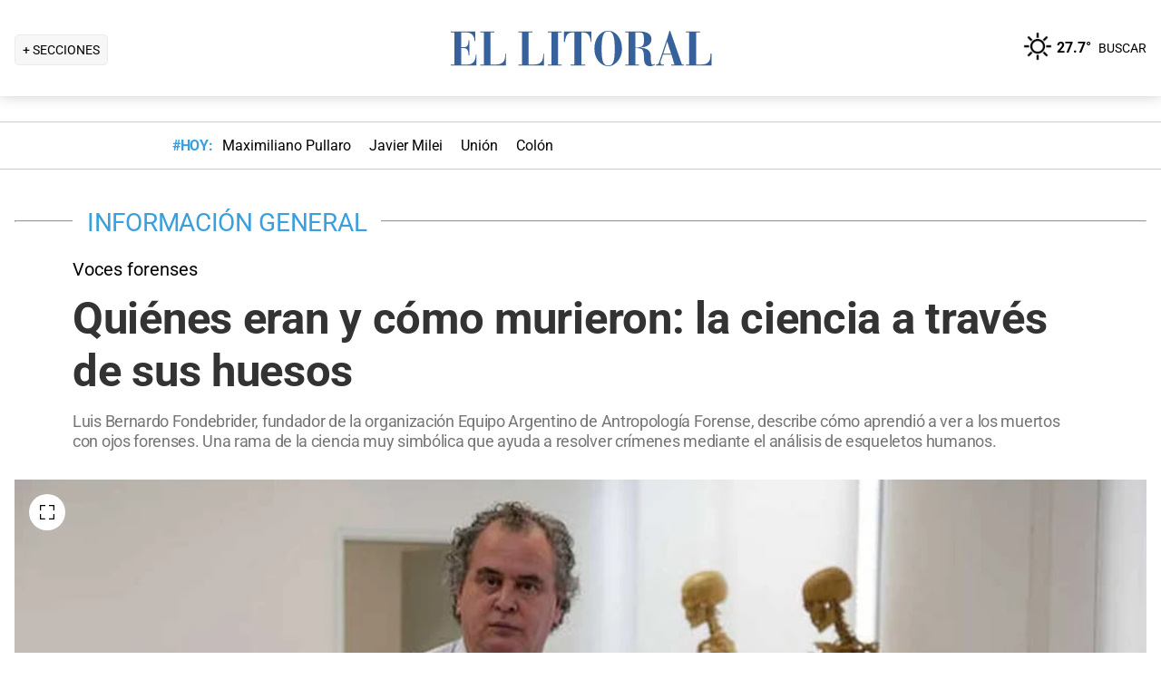

--- FILE ---
content_type: text/html; charset=utf-8
request_url: https://www.ellitoral.com/informacion-general/murieron-ciencia-traves-huesos-ruta-crimen-antropologo-forense_0_SetfX3gj4z.html
body_size: 33017
content:
<!DOCTYPE html><html lang="es"><head><meta charSet="utf-8" data-next-head=""/><meta name="viewport" content="width=device-width" data-next-head=""/><title data-next-head="">Quiénes eran y cómo murieron: la ciencia a través de sus huesos</title><meta property="keywords" content="Quiénes,eran,cómo,murieron,ciencia,través,huesos,ruta,crimen,antropologo,forense" data-next-head=""/><meta property="news_keywords" content="Quiénes,eran,cómo,murieron,ciencia,través,huesos,ruta,crimen,antropologo,forense" data-next-head=""/><meta property="og:url" content="https://www.ellitoral.com/informacion-general/murieron-ciencia-traves-huesos-ruta-crimen-antropologo-forense_0_SetfX3gj4z.html" data-next-head=""/><meta property="og:type" content="article" data-next-head=""/><meta property="og:title" content="Quiénes eran y cómo murieron: la ciencia a través de sus huesos" data-next-head=""/><meta property="og:description" content="Luis Bernardo Fondebrider, fundador de la organización Equipo Argentino de Antropología Forense, describe cómo aprendió a ver a los muertos con ojos forenses. Una rama de la ciencia muy simbólica que ayuda a resolver crímenes mediante el análisis de esqueletos humanos." data-next-head=""/><meta property="og:image" content="https://www.ellitoral.com/images/2023/08/29/VSkzkSFlA_1300x655__1.jpg" data-next-head=""/><meta http-equiv="refresh" content="3000" data-next-head=""/><meta name="author" content="Gisela Mesa" data-next-head=""/><meta name="title" content="Quiénes eran y cómo murieron: la ciencia a través de sus huesos" data-next-head=""/><meta name="description" content="Luis Bernardo Fondebrider, fundador de la organización Equipo Argentino de Antropología Forense, describe cómo aprendió a ver a los muertos con ojos forenses. Una rama de la ciencia muy simbólica que ayuda a resolver crímenes mediante el análisis de esqueletos humanos." data-next-head=""/><meta name="twitter:card" content="summary_large_image" data-next-head=""/><meta name="twitter:image" content="https://www.ellitoral.com/images/2023/08/29/VSkzkSFlA_1300x655__1.jpg" data-next-head=""/><meta name="twitter:site" content="@ellitoral" data-next-head=""/><meta name="twitter:creator" content="@ellitoral" data-next-head=""/><meta property="twitter:title" content="Quiénes eran y cómo murieron: la ciencia a través de sus huesos" data-next-head=""/><meta property="twitter:description" content="Luis Bernardo Fondebrider, fundador de la organización Equipo Argentino de Antropología Forense, describe cómo aprendió a ver a los muertos con ojos forenses. Una rama de la ciencia muy simbólica que ayuda a resolver crímenes mediante el análisis de esqueletos humanos." data-next-head=""/><meta property="twitter:url" content="https://www.ellitoral.com/informacion-general/murieron-ciencia-traves-huesos-ruta-crimen-antropologo-forense_0_SetfX3gj4z.html" data-next-head=""/><link rel="amphtml" href="https://www.ellitoral.com/informacion-general/murieron-ciencia-traves-huesos-ruta-crimen-antropologo-forense_0_SetfX3gj4z.amp.html" data-next-head=""/><link rel="image_src" href="https://www.ellitoral.com/images/2023/08/29/VSkzkSFlA_1300x655__1.jpg" data-next-head=""/><link rel="canonical" href="https://www.ellitoral.com/informacion-general/murieron-ciencia-traves-huesos-ruta-crimen-antropologo-forense_0_SetfX3gj4z.html" data-next-head=""/><link rel="preload" href="https://www.ellitoral.com/images/2023/08/29/VSkzkSFlA_300x200__1.jpg" fetchpriority="high" as="image" type="image/webp" media="(max-width: 399px)" data-next-head=""/><link rel="preload" href="https://www.ellitoral.com/images/2023/08/29/VSkzkSFlA_630x420__1.jpg" fetchpriority="high" as="image" type="image/webp" media="(min-width: 400px) and (max-width: 768px)" data-next-head=""/><link rel="preload" href="https://www.ellitoral.com/images/2023/08/29/VSkzkSFlA_1300x655__1.jpg" fetchpriority="high" as="image" type="image/webp" media="(min-width: 769px)" data-next-head=""/><meta name="robots" content="max-image-preview:large" data-next-head=""/><meta name="article:section" content="informacion-general" data-next-head=""/><meta name="article:published_time" content="2023-08-29T13:00:22.000Z" data-next-head=""/><meta name="article:modified_time" content="2023-08-29T13:00:22.000Z" data-next-head=""/><meta name="article:location" content="region:arg" data-next-head=""/><meta name="article:opinion" content="false" data-next-head=""/><meta name="DC.date.issued" content="2023-08-29T13:00:22.000Z" data-next-head=""/><meta name="date" content="2023-08-29T13:00:22.000Z" data-next-head=""/><meta name="distribution" content="global" data-next-head=""/><meta name="article:tag" content="Rosario" data-next-head=""/><meta name="article:tag" content="Narcotráfico" data-next-head=""/><meta name="article:tag" content="Ministerio de Seguridad" data-next-head=""/><link rel="preload" href="https://fonts.gstatic.com/s/roboto/v29/KFOmCnqEu92Fr1Mu4mxK.woff2" as="font" type="font/woff2" crossorigin="anonymous"/><link rel="preload" href="https://fonts.gstatic.com/s/roboto/v29/KFOlCnqEu92Fr1MmWUlfBBc4.woff2" as="font" type="font/woff2" crossorigin="anonymous"/><link rel="preload" href="https://fonts.gstatic.com/s/roboto/v29/KFOlCnqEu92Fr1MmEU9fBBc4.woff2" as="font" type="font/woff2" crossorigin="anonymous"/><link rel="preload" href="https://fonts.gstatic.com/s/roboto/v47/KFO7CnqEu92Fr1ME7kSn66aGLdTylUAMa3yUBA.woff2" as="font" type="font/woff2" crossorigin="anonymous"/><link rel="preload" href="https://fonts.gstatic.com/s/roboto/v47/KFO7CnqEu92Fr1ME7kSn66aGLdTylUAMa3yUBA.woff2" as="font" type="font/woff2" crossorigin="anonymous"/><style type="text/css">@font-face {font-family:Roboto;font-style:normal;font-weight:400;src:url(/cf-fonts/s/roboto/5.0.11/cyrillic/400/normal.woff2);unicode-range:U+0301,U+0400-045F,U+0490-0491,U+04B0-04B1,U+2116;font-display:swap;}@font-face {font-family:Roboto;font-style:normal;font-weight:400;src:url(/cf-fonts/s/roboto/5.0.11/greek-ext/400/normal.woff2);unicode-range:U+1F00-1FFF;font-display:swap;}@font-face {font-family:Roboto;font-style:normal;font-weight:400;src:url(/cf-fonts/s/roboto/5.0.11/latin/400/normal.woff2);unicode-range:U+0000-00FF,U+0131,U+0152-0153,U+02BB-02BC,U+02C6,U+02DA,U+02DC,U+0304,U+0308,U+0329,U+2000-206F,U+2074,U+20AC,U+2122,U+2191,U+2193,U+2212,U+2215,U+FEFF,U+FFFD;font-display:swap;}@font-face {font-family:Roboto;font-style:normal;font-weight:400;src:url(/cf-fonts/s/roboto/5.0.11/greek/400/normal.woff2);unicode-range:U+0370-03FF;font-display:swap;}@font-face {font-family:Roboto;font-style:normal;font-weight:400;src:url(/cf-fonts/s/roboto/5.0.11/vietnamese/400/normal.woff2);unicode-range:U+0102-0103,U+0110-0111,U+0128-0129,U+0168-0169,U+01A0-01A1,U+01AF-01B0,U+0300-0301,U+0303-0304,U+0308-0309,U+0323,U+0329,U+1EA0-1EF9,U+20AB;font-display:swap;}@font-face {font-family:Roboto;font-style:normal;font-weight:400;src:url(/cf-fonts/s/roboto/5.0.11/cyrillic-ext/400/normal.woff2);unicode-range:U+0460-052F,U+1C80-1C88,U+20B4,U+2DE0-2DFF,U+A640-A69F,U+FE2E-FE2F;font-display:swap;}@font-face {font-family:Roboto;font-style:normal;font-weight:400;src:url(/cf-fonts/s/roboto/5.0.11/latin-ext/400/normal.woff2);unicode-range:U+0100-02AF,U+0304,U+0308,U+0329,U+1E00-1E9F,U+1EF2-1EFF,U+2020,U+20A0-20AB,U+20AD-20CF,U+2113,U+2C60-2C7F,U+A720-A7FF;font-display:swap;}@font-face {font-family:Roboto;font-style:normal;font-weight:500;src:url(/cf-fonts/s/roboto/5.0.11/latin-ext/500/normal.woff2);unicode-range:U+0100-02AF,U+0304,U+0308,U+0329,U+1E00-1E9F,U+1EF2-1EFF,U+2020,U+20A0-20AB,U+20AD-20CF,U+2113,U+2C60-2C7F,U+A720-A7FF;font-display:swap;}@font-face {font-family:Roboto;font-style:normal;font-weight:500;src:url(/cf-fonts/s/roboto/5.0.11/cyrillic-ext/500/normal.woff2);unicode-range:U+0460-052F,U+1C80-1C88,U+20B4,U+2DE0-2DFF,U+A640-A69F,U+FE2E-FE2F;font-display:swap;}@font-face {font-family:Roboto;font-style:normal;font-weight:500;src:url(/cf-fonts/s/roboto/5.0.11/cyrillic/500/normal.woff2);unicode-range:U+0301,U+0400-045F,U+0490-0491,U+04B0-04B1,U+2116;font-display:swap;}@font-face {font-family:Roboto;font-style:normal;font-weight:500;src:url(/cf-fonts/s/roboto/5.0.11/greek/500/normal.woff2);unicode-range:U+0370-03FF;font-display:swap;}@font-face {font-family:Roboto;font-style:normal;font-weight:500;src:url(/cf-fonts/s/roboto/5.0.11/vietnamese/500/normal.woff2);unicode-range:U+0102-0103,U+0110-0111,U+0128-0129,U+0168-0169,U+01A0-01A1,U+01AF-01B0,U+0300-0301,U+0303-0304,U+0308-0309,U+0323,U+0329,U+1EA0-1EF9,U+20AB;font-display:swap;}@font-face {font-family:Roboto;font-style:normal;font-weight:500;src:url(/cf-fonts/s/roboto/5.0.11/greek-ext/500/normal.woff2);unicode-range:U+1F00-1FFF;font-display:swap;}@font-face {font-family:Roboto;font-style:normal;font-weight:500;src:url(/cf-fonts/s/roboto/5.0.11/latin/500/normal.woff2);unicode-range:U+0000-00FF,U+0131,U+0152-0153,U+02BB-02BC,U+02C6,U+02DA,U+02DC,U+0304,U+0308,U+0329,U+2000-206F,U+2074,U+20AC,U+2122,U+2191,U+2193,U+2212,U+2215,U+FEFF,U+FFFD;font-display:swap;}@font-face {font-family:Roboto;font-style:normal;font-weight:700;src:url(/cf-fonts/s/roboto/5.0.11/latin-ext/700/normal.woff2);unicode-range:U+0100-02AF,U+0304,U+0308,U+0329,U+1E00-1E9F,U+1EF2-1EFF,U+2020,U+20A0-20AB,U+20AD-20CF,U+2113,U+2C60-2C7F,U+A720-A7FF;font-display:swap;}@font-face {font-family:Roboto;font-style:normal;font-weight:700;src:url(/cf-fonts/s/roboto/5.0.11/cyrillic-ext/700/normal.woff2);unicode-range:U+0460-052F,U+1C80-1C88,U+20B4,U+2DE0-2DFF,U+A640-A69F,U+FE2E-FE2F;font-display:swap;}@font-face {font-family:Roboto;font-style:normal;font-weight:700;src:url(/cf-fonts/s/roboto/5.0.11/greek-ext/700/normal.woff2);unicode-range:U+1F00-1FFF;font-display:swap;}@font-face {font-family:Roboto;font-style:normal;font-weight:700;src:url(/cf-fonts/s/roboto/5.0.11/vietnamese/700/normal.woff2);unicode-range:U+0102-0103,U+0110-0111,U+0128-0129,U+0168-0169,U+01A0-01A1,U+01AF-01B0,U+0300-0301,U+0303-0304,U+0308-0309,U+0323,U+0329,U+1EA0-1EF9,U+20AB;font-display:swap;}@font-face {font-family:Roboto;font-style:normal;font-weight:700;src:url(/cf-fonts/s/roboto/5.0.11/cyrillic/700/normal.woff2);unicode-range:U+0301,U+0400-045F,U+0490-0491,U+04B0-04B1,U+2116;font-display:swap;}@font-face {font-family:Roboto;font-style:normal;font-weight:700;src:url(/cf-fonts/s/roboto/5.0.11/latin/700/normal.woff2);unicode-range:U+0000-00FF,U+0131,U+0152-0153,U+02BB-02BC,U+02C6,U+02DA,U+02DC,U+0304,U+0308,U+0329,U+2000-206F,U+2074,U+20AC,U+2122,U+2191,U+2193,U+2212,U+2215,U+FEFF,U+FFFD;font-display:swap;}@font-face {font-family:Roboto;font-style:normal;font-weight:700;src:url(/cf-fonts/s/roboto/5.0.11/greek/700/normal.woff2);unicode-range:U+0370-03FF;font-display:swap;}@font-face {font-family:Roboto;font-style:normal;font-weight:900;src:url(/cf-fonts/s/roboto/5.0.11/cyrillic-ext/900/normal.woff2);unicode-range:U+0460-052F,U+1C80-1C88,U+20B4,U+2DE0-2DFF,U+A640-A69F,U+FE2E-FE2F;font-display:swap;}@font-face {font-family:Roboto;font-style:normal;font-weight:900;src:url(/cf-fonts/s/roboto/5.0.11/greek/900/normal.woff2);unicode-range:U+0370-03FF;font-display:swap;}@font-face {font-family:Roboto;font-style:normal;font-weight:900;src:url(/cf-fonts/s/roboto/5.0.11/cyrillic/900/normal.woff2);unicode-range:U+0301,U+0400-045F,U+0490-0491,U+04B0-04B1,U+2116;font-display:swap;}@font-face {font-family:Roboto;font-style:normal;font-weight:900;src:url(/cf-fonts/s/roboto/5.0.11/greek-ext/900/normal.woff2);unicode-range:U+1F00-1FFF;font-display:swap;}@font-face {font-family:Roboto;font-style:normal;font-weight:900;src:url(/cf-fonts/s/roboto/5.0.11/latin/900/normal.woff2);unicode-range:U+0000-00FF,U+0131,U+0152-0153,U+02BB-02BC,U+02C6,U+02DA,U+02DC,U+0304,U+0308,U+0329,U+2000-206F,U+2074,U+20AC,U+2122,U+2191,U+2193,U+2212,U+2215,U+FEFF,U+FFFD;font-display:swap;}@font-face {font-family:Roboto;font-style:normal;font-weight:900;src:url(/cf-fonts/s/roboto/5.0.11/latin-ext/900/normal.woff2);unicode-range:U+0100-02AF,U+0304,U+0308,U+0329,U+1E00-1E9F,U+1EF2-1EFF,U+2020,U+20A0-20AB,U+20AD-20CF,U+2113,U+2C60-2C7F,U+A720-A7FF;font-display:swap;}@font-face {font-family:Roboto;font-style:normal;font-weight:900;src:url(/cf-fonts/s/roboto/5.0.11/vietnamese/900/normal.woff2);unicode-range:U+0102-0103,U+0110-0111,U+0128-0129,U+0168-0169,U+01A0-01A1,U+01AF-01B0,U+0300-0301,U+0303-0304,U+0308-0309,U+0323,U+0329,U+1EA0-1EF9,U+20AB;font-display:swap;}</style><link rel="preconnect" href="https://securepubads.g.doubleclick.net"/><link rel="preconnect" href="https://assets.hearstapps.com"/><link rel="preconnect" href="https://cdn.onesignal.com"/><link rel="preconnect" href="https://cdn.jsdelivr.net"/><link rel="preconnect" href="https://wwww.google.com.ar"/><link rel="preconnect" href="https://wwww.googletagmanager.com"/><link rel="dns-prefetch" href="https://securepubads.g.doubleclick.net"/><link rel="dns-prefetch" href="https://assets.hearstapps.com"/><link rel="dns-prefetch" href="https://cdn.onesignal.com"/><link rel="dns-prefetch" href="https://cdn.jsdelivr.net"/><link rel="dns-prefetch" href="https://wwww.google.com.ar"/><link rel="dns-prefetch" href="https://wwww.googletagmanager.com"/><meta name="Copyright" content="2022 - El Litoral"/><meta name="ROBOTS" content="all"/><meta property="fb:app_id" content="139920886050377"/><meta property="fb:pages" content="136275719722184"/><link rel="shortcut icon" href="/favicon.ico"/><link rel="icon" href="/img/icons/pwa_144.png" sizes="144x144"/><link rel="icon" href="/img/icons/pwa_192.png" sizes="192x192"/><link rel="icon" href="/img/icons/pwa_128.png" sizes="128x128"/><link rel="apple-touch-icon-precomposed" href="/img/icons/apple-touch-icon-144-precomposed.png" sizes="144x144"/><link rel="apple-touch-icon-precomposed" href="/img/icons/apple-touch-icon-114-precomposed.png" sizes="114x114"/><link rel="apple-touch-icon-precomposed" href="/img/icons/apple-touch-icon-72-precomposed.png" sizes="72x72"/><link rel="apple-touch-icon-precomposed" href="/img/icons/apple-touch-icon-57-precomposed.png" sizes="57x57"/><script async="" id="google-tag" type="7868dd6536bb3a6ccd1cc031-text/javascript">window.googletag = window.googletag || { cmd: [] }</script><script async="" type="7868dd6536bb3a6ccd1cc031-text/javascript">
              (function(w,d,s,l,i){
                w[l]=w[l]||[];
                w[l].push({'gtm.start': new Date().getTime(),event:'gtm.js'});
                var f=d.getElementsByTagName(s)[0], 
                    j=d.createElement(s),
                    dl=l!='dataLayer'?'&l='+l:'';
                          
                j.async=true;
                j.src='https://www.googletagmanager.com/gtm.js?id='+i+dl;
                f.parentNode.insertBefore(j,f);
              })(window,document,'script','dataLayer','GTM-7BXZ');
            </script><link rel="preload" href="/_next/static/css/9846edf1c837275d.css" as="style"/><link rel="stylesheet" href="/_next/static/css/9846edf1c837275d.css" data-n-g=""/><link rel="preload" href="/_next/static/css/2f3df858c1d2c99b.css" as="style"/><link rel="stylesheet" href="/_next/static/css/2f3df858c1d2c99b.css" data-n-p=""/><link rel="preload" href="/_next/static/css/9bb7cb90cd459347.css" as="style"/><link rel="stylesheet" href="/_next/static/css/9bb7cb90cd459347.css"/><link rel="preload" href="/_next/static/css/200f53eca7722775.css" as="style"/><link rel="stylesheet" href="/_next/static/css/200f53eca7722775.css"/><noscript data-n-css=""></noscript><script defer="" nomodule="" src="/_next/static/chunks/polyfills-42372ed130431b0a.js" type="7868dd6536bb3a6ccd1cc031-text/javascript"></script><script defer="" src="/_next/static/chunks/1672.27ea5fcfdd7a94f9.js" type="7868dd6536bb3a6ccd1cc031-text/javascript"></script><script defer="" src="/_next/static/chunks/2108.c157e15c8e970337.js" type="7868dd6536bb3a6ccd1cc031-text/javascript"></script><script defer="" src="/_next/static/chunks/7938.2afddf8ac501424e.js" type="7868dd6536bb3a6ccd1cc031-text/javascript"></script><script defer="" src="/_next/static/chunks/395.bd832fbf6f8cff0b.js" type="7868dd6536bb3a6ccd1cc031-text/javascript"></script><script src="/_next/static/chunks/webpack-ab9993e333152f17.js" defer="" type="7868dd6536bb3a6ccd1cc031-text/javascript"></script><script src="/_next/static/chunks/framework-f85f8da102d2e9df.js" defer="" type="7868dd6536bb3a6ccd1cc031-text/javascript"></script><script src="/_next/static/chunks/main-79b4dab295cb6084.js" defer="" type="7868dd6536bb3a6ccd1cc031-text/javascript"></script><script src="/_next/static/chunks/pages/_app-81ea5ed024782bbc.js" defer="" type="7868dd6536bb3a6ccd1cc031-text/javascript"></script><script src="/_next/static/chunks/pages/%5B...match%5D-bc614534858b8de4.js" defer="" type="7868dd6536bb3a6ccd1cc031-text/javascript"></script><script src="/_next/static/ellitoral-pgwrlr/_buildManifest.js" defer="" type="7868dd6536bb3a6ccd1cc031-text/javascript"></script><script src="/_next/static/ellitoral-pgwrlr/_ssgManifest.js" defer="" type="7868dd6536bb3a6ccd1cc031-text/javascript"></script></head><body><noscript><iframe src="https://www.googletagmanager.com/ns.html?id=GTM-7BXZ" height="0" width="0" style="display:none;visibility:hidden"></iframe></noscript><div id="__next"><script type="application/ld+json">[{"@context":"http://schema.org","@type":"NewsArticle","mainEntityOfPage":{"@type":"WebPage","@id":"https://www.ellitoral.com/informacion-general/murieron-ciencia-traves-huesos-ruta-crimen-antropologo-forense_0_SetfX3gj4z.html"},"headline":"Quiénes eran y cómo murieron: la ciencia a través de sus huesos","alternativeHeadline":"Voces forenses","url":"https://www.ellitoral.com/informacion-general/murieron-ciencia-traves-huesos-ruta-crimen-antropologo-forense_0_SetfX3gj4z.html","image":[{"@context":"http://schema.org","@type":"ImageObject","url":"https://www.ellitoral.com/images/2023/08/29/VSkzkSFlA_1300x655__1.jpg","height":1500,"width":2000}],"dateCreated":"2023-08-29T13:00:22.000Z","datePublished":"2023-08-29T13:00:22.000Z","dateModified":"2023-08-29T13:00:22.000Z","description":"Luis Bernardo Fondebrider, fundador de la organización Equipo Argentino de Antropología Forense, describe cómo aprendió a ver a los muertos con ojos forenses. Una rama de la ciencia muy simbólica que ayuda a resolver crímenes mediante el análisis de esqueletos humanos.","articleSection":["Información General"],"author":[{"type":"Person","name":"Gisela Mesa","url":"https://www.ellitoral.com/autor/gisela-mesa"}],"keywords":["Rosario","Narcotráfico","Ministerio de Seguridad"],"publisher":{"@type":"Organization","name":"Diario El Litoral","url":"https://www.ellitoral.com","logo":{"@type":"ImageObject","url":"https://www.ellitoral.com/img/header_logoellitoral.svg","width":439,"height":60},"sameAs":["https://www.facebook.com/ellitoralcom","https://instagram.com/ellitoral","https://twitter.com/ellitoral","https://www.youtube.com/c/EllitoralArgentina"]}},{"@context":"https://schema.org","@type":"BreadcrumbList","itemListElement":[{"@type":"ListItem","position":1,"name":"INFORMACIÓN GENERAL","item":"https://www.ellitoral.com/seccion/informacion-general"}]}]</script><div class="styles_header-container__6tzvq styles_visible__V7Kg6"><picture style="width:100%"><img src="https://www.ellitoral.com/images/2023/08/29/VSkzkSFlA_1300x655__1.jpg" width="25" height="25" class="pie_foto_uminterior" loading="lazy"/></picture><nav class="styles_header__KFwSH"><div class="styles_nav-bar-row__k3Hez styles_margin-header__w9JGf"><div class="styles_nav-bar-menu-container__Xx4Di"><div class="styles_nav-button__jM_oU"><div class="styles_menu-desktop__vW3fM">+ SECCIONES</div><picture style="width:100%"><img src="/img/navbarMenu.png" alt="menú" width="25" height="25" class="styles_menu-mobile__A1oUm" loading="lazy"/></picture></div></div><a href="/" class="styles_header-logo__ra1o_"><div class="styles_logo__Z9_Qh"><svg version="1.1" id="Capa_1" xmlns="http://www.w3.org/2000/svg" xmlns:xlink="http://www.w3.org/1999/xlink" width="308px" height="42px" viewBox="0 0 308 42" xml:space="preserve" fill="#36619A"><g><path fill-rule="evenodd" clip-rule="evenodd" d="M0,39.193h3.975V3.768H0V2.681h27.112v10.484h-1.083v-0.723           c0-4.7-3.255-8.674-8.679-8.674h-5.781v16.266h3.253c3.252,0,4.7-2.168,4.7-7.23v-0.362h1.083v16.632h-1.083v-1.086           c0-3.615-1.447-6.868-4.7-6.868h-3.253v18.074h6.868c7.953,0,9.036-7.229,9.036-10.12v-0.726h0.727v11.928H0V39.193z"></path><path fill-rule="evenodd" clip-rule="evenodd" d="M32.534,39.193h3.977V3.768h-3.977V2.681h15.547v1.087h-4.34           v35.426h5.783c8.316,0,10.484-4.339,10.484-10.846v-1.085h0.725v13.013h-28.2V39.193z"></path><path fill-rule="evenodd" clip-rule="evenodd" d="M74.472,39.191h3.975V3.768h-3.975V2.681h15.544v1.087h-4.337           v35.424h5.781c8.319,0,10.484-4.337,10.484-10.844v-1.085h0.725v13.013H74.472V39.191z"></path><polygon fill-rule="evenodd" clip-rule="evenodd" points="107.006,39.191 110.981,39.191 110.981,3.768            107.006,3.768 107.006,2.681 122.189,2.681 122.189,3.768 118.213,3.768 118.213,39.191 122.189,39.191 122.189,40.275            107.006,40.275  "></polygon><path fill-rule="evenodd" clip-rule="evenodd" d="M131.948,39.191h4.341V3.768h-1.808           c-6.508,0-7.954,4.696-8.677,10.482h-1.084V2.681h30.366V14.25h-0.722c-0.724-5.786-2.17-10.482-8.678-10.482h-1.809v35.424h4.339           v1.084h-16.269V39.191z"></path><path fill-rule="evenodd" clip-rule="evenodd" d="M173.525,1.959c9.035,0,15.182,9.037,15.182,19.521           C189.068,31.602,181.836,41,173.525,41v-0.725c5.781,0,7.227-5.421,7.227-18.795c0-16.994-3.615-18.8-7.227-18.8V1.959z           M173.525,41c-8.678,0-15.549-9.398-15.188-19.52c0-10.484,6.145-19.521,15.188-19.521v0.722c-3.617,0-7.232,1.806-7.232,18.8           c0,13.374,1.447,18.795,7.232,18.795V41z"></path><path fill-rule="evenodd" clip-rule="evenodd" d="M208.229,2.681c5.422,0,13.016,1.45,13.016,8.678           c0,6.507-6.512,8.675-11.572,9.036v0.362c7.232,0.362,10.846,3.616,10.846,9.398c0,8.316,0.727,9.036,2.535,9.036           c0.721,0,1.441-0.359,1.803-0.72l0.363,0.72c-1.811,1.447-3.975,1.809-5.781,1.809c-5.063,0-6.51-3.975-6.51-9.76           c0-7.23-1.449-9.4-4.699-9.76v-1.447c3.975-0.724,5.059-3.253,4.699-9.038c0-6.145-1.449-7.229-4.699-7.229V2.681z M192.322,39.191           h3.617V3.768h-3.617V2.681h14.824c0.357,0,0.723,0,1.082,0v1.087c-0.359,0-0.725,0-1.082,0h-3.619v16.627h2.891           c0.729-0.361,1.451-0.361,1.811-0.361v1.447c-0.725-0.361-1.443-0.361-2.168-0.361h-2.533v18.072h3.977v1.084h-15.182V39.191z"></path><path fill-rule="evenodd" clip-rule="evenodd" d="M238.594,10.272l2.529-8.313h0.727l13.016,37.232h2.166v1.084           h-14.1v-1.084h3.615l-3.25-10.844h-4.703v-1.085h4.338l-4.338-13.376l0,0V10.272z M226.305,39.191h0.361           c1.807,0,2.891-1.444,3.254-3.251l8.674-25.668v3.614l-4.338,13.376h4.338v1.085h-4.701l-2.529,7.23c0,0.723,0,1.085,0,1.81           c0,1.804,1.086,1.804,2.17,1.804h1.447v1.084h-8.676V39.191z"></path><path fill-rule="evenodd" clip-rule="evenodd" d="M259.201,39.191h3.613V3.768h-3.613V2.681h15.547v1.087h-4.34           v35.424h5.424c8.676,0,10.48-4.337,10.48-10.844v-1.085h1.088v13.013h-28.199V39.191z"></path></g></svg></div></a><div class="styles_nav-bar__FjITt"><a href="/busqueda#gsc.tab=0" class="styles_header-link__zr4bX"><span>BUSCAR</span></a></div></div></nav></div><div class="styles_nav-bar-tdh__tr5Gv"><div class="styles_margin-header__w9JGf"><div class="styles_content-parent__1vurQ"><h2 class="styles_tag-title__bhs1e">#HOY: </h2><div class="styles_horizontal-scroll-wrapper__6kr6G"><div class="styles_content-li__oBYvr"><a href="/tags/maximiliano-pullaro"><span>Maximiliano Pullaro</span></a></div><div class="styles_content-li__oBYvr"><a href="/tags/javier-milei"><span>Javier Milei</span></a></div><div class="styles_content-li__oBYvr"><a href="/um/tatengue"><span>Unión</span></a></div><div class="styles_content-li__oBYvr"><a href="/um/sabalera"><span>Colón</span></a></div></div></div></div></div><div class="styles_parent__gZ_0G"><div class="styles_main-container__qPblo"><div class="article"><hr class="styles_article-container-hr__2g4Cm"/><div class="styles_article-container-title__JmAyy"><div class="styles_section-container-title__xC1_B"><ul class="styles_article-section-title__w4yrC" itemscope="" itemType="https://schema.org/BreadcrumbList"><li itemProp="itemListElement" itemscope="" itemType="https://schema.org/ListItem"><a itemProp="item" href="/seccion/informacion-general"><span itemProp="name">INFORMACIÓN GENERAL</span></a><meta itemProp="position" content="1"/></li></ul><div class="orig-container"><div class="styles_volanta-text__fAlJB"> <!-- -->Voces forenses</div><h1 class="headline-text">Quiénes eran y cómo murieron: la ciencia a través de sus huesos<!-- --> </h1><h2 class="styles_note-hook__x8hTP"><p>Luis Bernardo Fondebrider, fundador de la organización Equipo Argentino de Antropología Forense, describe cómo aprendió a ver a los muertos con ojos forenses. Una rama de la ciencia muy simbólica que ayuda a resolver crímenes mediante el análisis de esqueletos humanos.</p></h2></div></div><div class="styles_container-article-image__t9coI"><div class="styles_article-image-epi__zXBdm"><picture><source media="(min-width: 770px)" srcSet="https://www.ellitoral.com/images/2023/08/29/VSkzkSFlA_1300x655__1.jpg"/><source media="(min-width: 400px)" srcSet="https://www.ellitoral.com/images/2023/08/29/VSkzkSFlA_630x420__1.jpg"/><img src="https://www.ellitoral.com/images/2023/08/29/VSkzkSFlA_300x200__1.jpg" alt="Luis Fondebrider, líder del Equipo de Antropología Forense." width="1300" height="655" class="styles_cover-image__wLNjW" loading="lazy"/></picture><span class="styles_epigraphe__bSqPY">Luis Fondebrider, líder del Equipo de Antropología Forense.</span></div><span class="styles_img-expand__0kMUv"><button class="styles_open-img__cY8Mw" aria-label="Open Image"><svg xml:space="preserve" style="enable-background:new 0 0 122.88 122.87" viewBox="0 0 122.88 122.87"><path d="M122.88 77.63v41.12a4.12 4.12 0 0 1-4.12 4.12H77.33v-9.62h35.95V77.63h9.6zM77.39 9.53V0h41.37a4.12 4.12 0 0 1 4.12 4.12V45.3h-9.63V9.53H77.39zM9.63 45.24H0V4.12C0 1.85 1.85 0 4.12 0h41v9.64H9.63v35.6zm35.44 68.03v9.6H4.12c-2.28 0-4.12-1.85-4.12-4.13V77.57h9.63v35.71h35.44v-.01z"></path></svg></button></span></div><hr/><div class="styles_grid-container__5yxo2"><div class="styles_detail-left__nkz8f"><div id="cuerpo-de-nota" class="styles_dynamic-content__mtXo5"><div class="styles_dates-container__96DyH styles_paragraph-detail__ihDsk"></div><div class="styles_paragraph-detail__ihDsk"><div class="styles_container-social-icons-top__hptal"><a href="https://www.facebook.com/sharer.php?u=https://www.ellitoral.com/informacion-general/murieron-ciencia-traves-huesos-ruta-crimen-antropologo-forense_0_SetfX3gj4z.html" target="_blank" rel="noreferrer noopener"><div class="styles_icon__38Goh"><svg class="styles_internal-icon__QBzOv styles_facebook-internal-icon__CBZTK " aria-hidden="true" focusable="false" data-prefix="fab" data-icon="facebook-f" role="img" xmlns="http://www.w3.org/2000/svg" width="20" height="32" viewBox="0 0 320 512" alt="Facebook"><path fill="currentColor" d="M279.14 288l14.22-92.66h-88.91v-60.13c0-25.35 12.42-50.06 52.24-50.06h40.42V6.26S260.43 0 225.36 0c-73.22 0-121.08 44.38-121.08 124.72v70.62H22.89V288h81.39v224h100.17V288z"></path></svg></div></a><a href="https://twitter.com/share?url=https://www.ellitoral.com/informacion-general/murieron-ciencia-traves-huesos-ruta-crimen-antropologo-forense_0_SetfX3gj4z.html" target="_blank" rel="noreferrer noopener"><div class="styles_icon__38Goh"><svg class="styles_internal-icon__QBzOv styles_twitter-internal-icon__Wb5nk" version="1.1" id="svg5" xmlns="http://www.w3.org/2000/svg" x="0px" y="0px" width="20" height="15" viewBox="0 0 1668.56 1221.19"><g id="layer1" transform="translate(52.390088,-25.058597)"><path id="path1009" d="M283.94,167.31l386.39,516.64L281.5,1104h87.51l340.42-367.76L984.48,1104h297.8L874.15,558.3l361.92-390.99 h-87.51l-313.51,338.7l-253.31-338.7H283.94z M412.63,231.77h136.81l604.13,807.76h-136.81L412.63,231.77z" fill="#ffffff"></path></g></svg></div></a><a href="https://api.whatsapp.com/send?text=Accede%20a%20esta%20noticia%20de%20El%20Litoral:%20https://www.ellitoral.com/informacion-general/murieron-ciencia-traves-huesos-ruta-crimen-antropologo-forense_0_SetfX3gj4z.html%3Futm_medium%3Dwhatsapp%20-%20Envianos%20tu%20noticia%20a:%20%2B5493426305344" target="_blank" rel="noreferrer noopener"><div class="styles_icon__38Goh"><svg class="styles_internal-icon__QBzOv " aria-hidden="true" focusable="false" data-prefix="fab" data-icon="whatsapp" role="img" xmlns="http://www.w3.org/2000/svg" width="20" height="23" viewBox="0 0 448 512"><path fill="currentColor" d="M380.9 97.1C339 55.1 283.2 32 223.9 32c-122.4 0-222 99.6-222 222 0 39.1 10.2 77.3 29.6 111L0 480l117.7-30.9c32.4 17.7 68.9 27 106.1 27h.1c122.3 0 224.1-99.6 224.1-222 0-59.3-25.2-115-67.1-157zm-157 341.6c-33.2 0-65.7-8.9-94-25.7l-6.7-4-69.8 18.3L72 359.2l-4.4-7c-18.5-29.4-28.2-63.3-28.2-98.2 0-101.7 82.8-184.5 184.6-184.5 49.3 0 95.6 19.2 130.4 54.1 34.8 34.9 56.2 81.2 56.1 130.5 0 101.8-84.9 184.6-186.6 184.6zm101.2-138.2c-5.5-2.8-32.8-16.2-37.9-18-5.1-1.9-8.8-2.8-12.5 2.8-3.7 5.6-14.3 18-17.6 21.8-3.2 3.7-6.5 4.2-12 1.4-32.6-16.3-54-29.1-75.5-66-5.7-9.8 5.7-9.1 16.3-30.3 1.8-3.7.9-6.9-.5-9.7-1.4-2.8-12.5-30.1-17.1-41.2-4.5-10.8-9.1-9.3-12.5-9.5-3.2-.2-6.9-.2-10.6-.2-3.7 0-9.7 1.4-14.8 6.9-5.1 5.6-19.4 19-19.4 46.3 0 27.3 19.9 53.7 22.6 57.4 2.8 3.7 39.1 59.7 94.8 83.8 35.2 15.2 49 16.5 66.6 13.9 10.7-1.6 32.8-13.4 37.4-26.4 4.6-13 4.6-24.1 3.2-26.4-1.3-2.5-5-3.9-10.5-6.6z"></path></svg></div></a><a href="https://profile.google.com/cp/CgovbS8wOXY4aDVs?pf=6" target="_blank" rel="noreferrer noopener"><div class="styles_google-icon__0HHJo">Seguinos en <svg width="20px" height="20px" viewBox="-3 0 262 262" xmlns="http://www.w3.org/2000/svg" preserveAspectRatio="xMidYMid"><path d="M255.878 133.451c0-10.734-.871-18.567-2.756-26.69H130.55v48.448h71.947c-1.45 12.04-9.283 30.172-26.69 42.356l-.244 1.622 38.755 30.023 2.685.268c24.659-22.774 38.875-56.282 38.875-96.027" fill="#4285F4"></path><path d="M130.55 261.1c35.248 0 64.839-11.605 86.453-31.622l-41.196-31.913c-11.024 7.688-25.82 13.055-45.257 13.055-34.523 0-63.824-22.773-74.269-54.25l-1.531.13-40.298 31.187-.527 1.465C35.393 231.798 79.49 261.1 130.55 261.1" fill="#34A853"></path><path d="M56.281 156.37c-2.756-8.123-4.351-16.827-4.351-25.82 0-8.994 1.595-17.697 4.206-25.82l-.073-1.73L15.26 71.312l-1.335.635C5.077 89.644 0 109.517 0 130.55s5.077 40.905 13.925 58.602l42.356-32.782" fill="#FBBC05"></path><path d="M130.55 50.479c24.514 0 41.05 10.589 50.479 19.438l36.844-35.974C195.245 12.91 165.798 0 130.55 0 79.49 0 35.393 29.301 13.925 71.947l42.211 32.783c10.59-31.477 39.891-54.251 74.414-54.251" fill="#EB4335"></path></svg></div></a></div></div><div class="undefined styles_paragraph-detail__ihDsk"><div class="styles_author-box-container__IEFJC"><span class="styles_author-por__Libwq">Por: </span><div class="styles_author-box__UkVvo" itemProp="author" itemscope="" itemType="https://schema.org/Person"><a itemProp="url" href="/autor/gisela-mesa"><span class="styles_author-logo__CbRfK"><picture style="width:100%"><img src="/collections/authors/gisela-mesa___637f5c84c5988e001b16a4e8.jpg" alt="Gisela Mesa" width="80" height="80" loading="lazy"/></picture></span></a><a itemProp="url" class="styles_author-name-box__l_PsT" href="/autor/gisela-mesa"><span itemProp="name" class="styles_seguir-span__KKg9I">Gisela Mesa</span></a></div></div></div><div class="custom-text text-content styles_paragraph-detail__ihDsk styles_lila-links__X7FER styles_note-styles__5TKFd"><p>Volver a armar las piezas de un cuerpo no solamente contiene ciencia, sino que vuelve a trazar los hechos vívidos, a descubrir quiénes eran, por qué murieron.</p></div><div class="custom-text text-content styles_paragraph-detail__ihDsk styles_lila-links__X7FER styles_note-styles__5TKFd"><p>En diálogo con este medio el antropólogo forense, Luis Bernardo Fondebrider, detalló su rol en la ciencia forense. Explicó el proceso de análisis de esqueletos y cómo contribuye a las investigaciones.</p></div><div class="custom-text text-content styles_paragraph-detail__ihDsk styles_lila-links__X7FER styles_note-styles__5TKFd"><p>"Un cuerpo que está esqueletizado es porque alcanzó un proceso de descomposición desde un cadáver fresco que terminó haciendo un esqueleto, lo que hace que su análisis sea más complejo ya que necesita más especialistas, específicamente un antropólogo forense analizando los restos esqueléticos. Los objetivos son usualmente el terminal de identidad del esqueleto, la causa de muerte de la persona y cualquier observación que el antropólogo forense pueda hacer", dijo Fondebrider.</p></div><div class="custom-text text-content styles_paragraph-detail__ihDsk styles_lila-links__X7FER styles_note-styles__5TKFd"><p>"Sobre los restos esqueletarios, el antropólogo forense, con contribuciones del médico forense, del odontólogo forense y el especialista en imágenes, lo que comúnmente se llama radiología, no se trata de empezar determinando si es un caso, si son restos humanos o son de animales lo que parece simple, pero cuando uno tiene fragmentos no es tan sencillo. En segundo lugar, determinar si es un caso de interés forense o es histórico; muchas veces se encuentran cuerpos que son arqueológicos o históricos. Y en tercer lugar, cuántos individuos están representados en la muestra. A continuación lo que se hace es establecer lo que se llama el perfil biológico, estimar el sexo, la edad, el origen étnico y la estatura del esqueleto.</p></div><div class="custom-text text-content styles_paragraph-detail__ihDsk styles_lila-links__X7FER styles_note-styles__5TKFd"><p><strong>-¿Cómo definiría la antropología forense?</strong></p></div><div class="custom-text text-content styles_paragraph-detail__ihDsk styles_lila-links__X7FER styles_note-styles__5TKFd"><p>-Hay varias definiciones y han ido cambiando a lo largo del tiempo. Pero elijo la que es de la Asociación Latinoamericana de Antropología Forense (ALAF): la AF es la aplicación de las teorías, métodos y técnicas de la antropología social, la arqueología y la antropología biológica a los procesos de búsqueda, recuperación de cadáveres y de identificación humana, así como el esclarecimiento de los hechos en apoyo al sistema de administración de justicia y al trabajo humanitario (ALAF, 2015).</p></div><div class="styles_img-container__a4cGN"><div class="styles_article-image-epi__GSkzE"><picture style="width:100%"><source media="(max-width: 400px)" srcSet="https://www.ellitoral.com/images/2023/08/29/2uQaL2Czq_300x200__1.jpg"/><source media="(max-width: 980px)" srcSet="https://www.ellitoral.com/images/2023/08/29/2uQaL2Czq_630x420__1.jpg"/><source media="(max-width: 1300px)" srcSet="https://www.ellitoral.com/images/2023/08/29/2uQaL2Czq_870x580__1.jpg"/><img src="https://www.ellitoral.com/images/2023/08/29/2uQaL2Czq_870x580__1.jpg" alt="Una escena del crimen en Rosario, la violencia se hace sentir en el sur santafesino. Crédito: Marcelo Manera" width="870" height="580" class="styles_cover-image__pRCD1" loading="lazy"/></picture><span class="styles_epigraphe__4c7ki">Una escena del crimen en Rosario, la violencia se hace sentir en el sur santafesino. Crédito: Marcelo Manera</span><hr/><span class="styles_img-expand__y6nqZ"><button class="styles_open-img__qInQv" aria-label="Open Image"><svg xml:space="preserve" style="enable-background:new 0 0 122.88 122.87" viewBox="0 0 122.88 122.87"><path d="M122.88 77.63v41.12a4.12 4.12 0 0 1-4.12 4.12H77.33v-9.62h35.95V77.63h9.6zM77.39 9.53V0h41.37a4.12 4.12 0 0 1 4.12 4.12V45.3h-9.63V9.53H77.39zM9.63 45.24H0V4.12C0 1.85 1.85 0 4.12 0h41v9.64H9.63v35.6zm35.44 68.03v9.6H4.12c-2.28 0-4.12-1.85-4.12-4.13V77.57h9.63v35.71h35.44v-.01z"></path></svg></button></span></div></div><div class="custom-text text-content styles_paragraph-detail__ihDsk styles_lila-links__X7FER styles_note-styles__5TKFd"><h2><strong>La dictadura como detonante</strong></h2></div><div class="custom-text text-content styles_paragraph-detail__ihDsk styles_lila-links__X7FER styles_note-styles__5TKFd"><p><strong>-¿Qué le llevó a dedicarse a la antropología forense?</strong></p></div><div class="custom-text text-content styles_paragraph-detail__ihDsk styles_lila-links__X7FER styles_note-styles__5TKFd"><p>-Trabajo en antropología forense desde hace 39 años. Comencé en 1984 cuando era estudiante debido a lo que pasó en la Argentina con los miles de desaparecidos, con la llegada de un antropólogo forense norteamericano el doctor Clyde Snow, que convocó a un grupo de estudiantes porque los profesionales no querían dedicarse a esto. Él nos formó los primeros años en la Argentina y a partir de ahí comencé a trabajar en el equipo argentino de Antropología Forense, del cual fui presidente hasta 2021, que fui contratado por la comitiva internacional Cruz Roja como jefe forense en Ginebra, pero estos 37 años que trabajaba con el equipo antropología forense tienen que ver por mi interés en colaborar con las familias de los desaparecidos en la Argentina y, a partir de ahí, he trabajado en 63 países del mundo investigando casos de violencia política, conflicto Junto con los colegas de mi equipo.</p></div><div class="styles_img-container__a4cGN"><div class="styles_article-image-epi__GSkzE"><picture style="width:100%"><source media="(max-width: 400px)" srcSet="https://www.ellitoral.com/images/2023/08/29/Tmlnp_URD_300x200__1.jpg"/><source media="(max-width: 980px)" srcSet="https://www.ellitoral.com/images/2023/08/29/Tmlnp_URD_630x420__1.jpg"/><source media="(max-width: 1300px)" srcSet="https://www.ellitoral.com/images/2023/08/29/Tmlnp_URD_870x580__1.jpg"/><img src="https://www.ellitoral.com/images/2023/08/29/Tmlnp_URD_870x580__1.jpg" alt="Autos baleados, otra típica postal de la violencia en Rosario. Crédito: Marcelo Manera" width="870" height="580" class="styles_cover-image__pRCD1" loading="lazy"/></picture><span class="styles_epigraphe__4c7ki">Autos baleados, otra típica postal de la violencia en Rosario. Crédito: Marcelo Manera</span><hr/><span class="styles_img-expand__y6nqZ"><button class="styles_open-img__qInQv" aria-label="Open Image"><svg xml:space="preserve" style="enable-background:new 0 0 122.88 122.87" viewBox="0 0 122.88 122.87"><path d="M122.88 77.63v41.12a4.12 4.12 0 0 1-4.12 4.12H77.33v-9.62h35.95V77.63h9.6zM77.39 9.53V0h41.37a4.12 4.12 0 0 1 4.12 4.12V45.3h-9.63V9.53H77.39zM9.63 45.24H0V4.12C0 1.85 1.85 0 4.12 0h41v9.64H9.63v35.6zm35.44 68.03v9.6H4.12c-2.28 0-4.12-1.85-4.12-4.13V77.57h9.63v35.71h35.44v-.01z"></path></svg></button></span></div></div><div id="fin_cuerpo" class="styles_fin-de-nota__IvMXM"></div></div><div class="styles_social-mobile__taJ7c"><div class="styles_container-social-icons-top__hptal"><a href="https://www.facebook.com/sharer.php?u=https://www.ellitoral.com/informacion-general/murieron-ciencia-traves-huesos-ruta-crimen-antropologo-forense_0_SetfX3gj4z.html" target="_blank" rel="noreferrer noopener"><div class="styles_icon__38Goh"><svg class="styles_internal-icon__QBzOv styles_facebook-internal-icon__CBZTK " aria-hidden="true" focusable="false" data-prefix="fab" data-icon="facebook-f" role="img" xmlns="http://www.w3.org/2000/svg" width="20" height="32" viewBox="0 0 320 512" alt="Facebook"><path fill="currentColor" d="M279.14 288l14.22-92.66h-88.91v-60.13c0-25.35 12.42-50.06 52.24-50.06h40.42V6.26S260.43 0 225.36 0c-73.22 0-121.08 44.38-121.08 124.72v70.62H22.89V288h81.39v224h100.17V288z"></path></svg></div></a><a href="https://twitter.com/share?url=https://www.ellitoral.com/informacion-general/murieron-ciencia-traves-huesos-ruta-crimen-antropologo-forense_0_SetfX3gj4z.html" target="_blank" rel="noreferrer noopener"><div class="styles_icon__38Goh"><svg class="styles_internal-icon__QBzOv styles_twitter-internal-icon__Wb5nk" version="1.1" id="svg5" xmlns="http://www.w3.org/2000/svg" x="0px" y="0px" width="20" height="15" viewBox="0 0 1668.56 1221.19"><g id="layer1" transform="translate(52.390088,-25.058597)"><path id="path1009" d="M283.94,167.31l386.39,516.64L281.5,1104h87.51l340.42-367.76L984.48,1104h297.8L874.15,558.3l361.92-390.99 h-87.51l-313.51,338.7l-253.31-338.7H283.94z M412.63,231.77h136.81l604.13,807.76h-136.81L412.63,231.77z" fill="#ffffff"></path></g></svg></div></a><a href="https://api.whatsapp.com/send?text=Accede%20a%20esta%20noticia%20de%20El%20Litoral:%20https://www.ellitoral.com/informacion-general/murieron-ciencia-traves-huesos-ruta-crimen-antropologo-forense_0_SetfX3gj4z.html%3Futm_medium%3Dwhatsapp%20-%20Envianos%20tu%20noticia%20a:%20%2B5493426305344" target="_blank" rel="noreferrer noopener"><div class="styles_icon__38Goh"><svg class="styles_internal-icon__QBzOv " aria-hidden="true" focusable="false" data-prefix="fab" data-icon="whatsapp" role="img" xmlns="http://www.w3.org/2000/svg" width="20" height="23" viewBox="0 0 448 512"><path fill="currentColor" d="M380.9 97.1C339 55.1 283.2 32 223.9 32c-122.4 0-222 99.6-222 222 0 39.1 10.2 77.3 29.6 111L0 480l117.7-30.9c32.4 17.7 68.9 27 106.1 27h.1c122.3 0 224.1-99.6 224.1-222 0-59.3-25.2-115-67.1-157zm-157 341.6c-33.2 0-65.7-8.9-94-25.7l-6.7-4-69.8 18.3L72 359.2l-4.4-7c-18.5-29.4-28.2-63.3-28.2-98.2 0-101.7 82.8-184.5 184.6-184.5 49.3 0 95.6 19.2 130.4 54.1 34.8 34.9 56.2 81.2 56.1 130.5 0 101.8-84.9 184.6-186.6 184.6zm101.2-138.2c-5.5-2.8-32.8-16.2-37.9-18-5.1-1.9-8.8-2.8-12.5 2.8-3.7 5.6-14.3 18-17.6 21.8-3.2 3.7-6.5 4.2-12 1.4-32.6-16.3-54-29.1-75.5-66-5.7-9.8 5.7-9.1 16.3-30.3 1.8-3.7.9-6.9-.5-9.7-1.4-2.8-12.5-30.1-17.1-41.2-4.5-10.8-9.1-9.3-12.5-9.5-3.2-.2-6.9-.2-10.6-.2-3.7 0-9.7 1.4-14.8 6.9-5.1 5.6-19.4 19-19.4 46.3 0 27.3 19.9 53.7 22.6 57.4 2.8 3.7 39.1 59.7 94.8 83.8 35.2 15.2 49 16.5 66.6 13.9 10.7-1.6 32.8-13.4 37.4-26.4 4.6-13 4.6-24.1 3.2-26.4-1.3-2.5-5-3.9-10.5-6.6z"></path></svg></div></a><a href="https://profile.google.com/cp/CgovbS8wOXY4aDVs?pf=6" target="_blank" rel="noreferrer noopener"><div class="styles_google-icon__0HHJo">Seguinos en <svg width="20px" height="20px" viewBox="-3 0 262 262" xmlns="http://www.w3.org/2000/svg" preserveAspectRatio="xMidYMid"><path d="M255.878 133.451c0-10.734-.871-18.567-2.756-26.69H130.55v48.448h71.947c-1.45 12.04-9.283 30.172-26.69 42.356l-.244 1.622 38.755 30.023 2.685.268c24.659-22.774 38.875-56.282 38.875-96.027" fill="#4285F4"></path><path d="M130.55 261.1c35.248 0 64.839-11.605 86.453-31.622l-41.196-31.913c-11.024 7.688-25.82 13.055-45.257 13.055-34.523 0-63.824-22.773-74.269-54.25l-1.531.13-40.298 31.187-.527 1.465C35.393 231.798 79.49 261.1 130.55 261.1" fill="#34A853"></path><path d="M56.281 156.37c-2.756-8.123-4.351-16.827-4.351-25.82 0-8.994 1.595-17.697 4.206-25.82l-.073-1.73L15.26 71.312l-1.335.635C5.077 89.644 0 109.517 0 130.55s5.077 40.905 13.925 58.602l42.356-32.782" fill="#FBBC05"></path><path d="M130.55 50.479c24.514 0 41.05 10.589 50.479 19.438l36.844-35.974C195.245 12.91 165.798 0 130.55 0 79.49 0 35.393 29.301 13.925 71.947l42.211 32.783c10.59-31.477 39.891-54.251 74.414-54.251" fill="#EB4335"></path></svg></div></a></div></div><div class="styles_temas-container__ugWqq"><div class="styles_temas-title__X74MQ">#TEMAS:</div><div class="styles_temas-tags__n34Kt"><div class="styles_temas-text__Cr8cG"><a href="/tags/rosario">Rosario</a></div><div class="styles_temas-text__Cr8cG"><a href="/tags/narcotrafico">Narcotráfico</a></div><div class="styles_temas-text__Cr8cG"><a href="/tags/ministerio-de-seguridad">Ministerio de Seguridad</a></div></div></div><div class="styles_related-news-container__0UjCl"><h2 class="styles_related-news-title__Q4sHR">Además tenés que leer:</h2><ul class="styles_related-news-content-list__ambx9"><li class="styles_related-news-content__PHt10"><a href="/informacion-general/caso-rosario-rol-fiscal-ciudad-sellada-narcotrafico_0_r0lZ1tM4ko.html"><picture style="width:100%"><img src="https://www.ellitoral.com/images/2023/08/29/US_YSbqhP_300x200__1.jpg" alt="Hasta este lunes, en el departamento Rosario se registraron 185 homicidios en lo que va del año. Créditos: Marcelo Manera" width="300" height="200" class="styles_img__W7dyW" loading="lazy"/></picture><div class="styles_related-news-content-title__psAwC"><span class="styles_blue-txt__0MmQV">Violencia a diario</span> <!-- -->Caso Rosario: el rol de un fiscal en una ciudad sellada por el narcotráfico</div></a></li><li class="styles_related-news-content__PHt10"><a href="/informacion-general/criminologia-criminalistica-perfilacion-criminal-investigacion-laura-quinones-urquiza_0_HEmHtHFQ7Q.html"><picture style="width:100%"><img src="https://www.ellitoral.com/images/2023/08/29/g5E73_N7Y_300x200__1.jpg" alt="Laura Quiñones Urquiza, autora de libros como &quot;Rastros criminales&quot; y &quot;Lo que cuenta la escena del crimen&quot;. Crédito: Juan Ferrari." width="300" height="200" class="styles_img__W7dyW" loading="lazy"/></picture><div class="styles_related-news-content-title__psAwC"><span class="styles_blue-txt__0MmQV">Voces forenses</span> <!-- -->Perfiladora: qué hay detrás de una mente criminal</div></a></li></ul></div></div><div class="styles_detail-right__DIwT3"></div></div><div class="styles_detail-full__UEdhw tags-list"><div class="parent-banner ad-slot-background"><div class="ad-slot ad-slot-horizontal_chico" id="horizontal1" data-adtype="horizontal_chico" data-lazyload="0" data-autorefresh="0"></div></div><div class="styles_widget-block__ZsLaa"></div><div class="styles_widget-block__ZsLaa"><div class="styles_column-widget-container-parent__vNkG8"></div></div><div class="parent-banner ad-slot-background"><div class="ad-slot ad-slot-horizontal_grande" id="horizontal2" data-adtype="horizontal_grande" data-lazyload="0" data-autorefresh="0"></div></div></div></div></div><div class="undefined"></div></div></div><div style="clear:both"><div class="styles_footer-container__nIMPq"><a href="https://www.ellitoral.com/"><div class="styles_footer-logo__L8RMW"><div><svg version="1.1" id="Capa_1" xmlns="http://www.w3.org/2000/svg" xmlns:xlink="http://www.w3.org/1999/xlink" width="300px" height="32px" viewBox="0 0 308 42" xml:space="preserve" fill="#36619A"><g><path fill-rule="evenodd" clip-rule="evenodd" d="M0,39.193h3.975V3.768H0V2.681h27.112v10.484h-1.083v-0.723           c0-4.7-3.255-8.674-8.679-8.674h-5.781v16.266h3.253c3.252,0,4.7-2.168,4.7-7.23v-0.362h1.083v16.632h-1.083v-1.086           c0-3.615-1.447-6.868-4.7-6.868h-3.253v18.074h6.868c7.953,0,9.036-7.229,9.036-10.12v-0.726h0.727v11.928H0V39.193z"></path><path fill-rule="evenodd" clip-rule="evenodd" d="M32.534,39.193h3.977V3.768h-3.977V2.681h15.547v1.087h-4.34           v35.426h5.783c8.316,0,10.484-4.339,10.484-10.846v-1.085h0.725v13.013h-28.2V39.193z"></path><path fill-rule="evenodd" clip-rule="evenodd" d="M74.472,39.191h3.975V3.768h-3.975V2.681h15.544v1.087h-4.337           v35.424h5.781c8.319,0,10.484-4.337,10.484-10.844v-1.085h0.725v13.013H74.472V39.191z"></path><polygon fill-rule="evenodd" clip-rule="evenodd" points="107.006,39.191 110.981,39.191 110.981,3.768            107.006,3.768 107.006,2.681 122.189,2.681 122.189,3.768 118.213,3.768 118.213,39.191 122.189,39.191 122.189,40.275            107.006,40.275  "></polygon><path fill-rule="evenodd" clip-rule="evenodd" d="M131.948,39.191h4.341V3.768h-1.808           c-6.508,0-7.954,4.696-8.677,10.482h-1.084V2.681h30.366V14.25h-0.722c-0.724-5.786-2.17-10.482-8.678-10.482h-1.809v35.424h4.339           v1.084h-16.269V39.191z"></path><path fill-rule="evenodd" clip-rule="evenodd" d="M173.525,1.959c9.035,0,15.182,9.037,15.182,19.521           C189.068,31.602,181.836,41,173.525,41v-0.725c5.781,0,7.227-5.421,7.227-18.795c0-16.994-3.615-18.8-7.227-18.8V1.959z           M173.525,41c-8.678,0-15.549-9.398-15.188-19.52c0-10.484,6.145-19.521,15.188-19.521v0.722c-3.617,0-7.232,1.806-7.232,18.8           c0,13.374,1.447,18.795,7.232,18.795V41z"></path><path fill-rule="evenodd" clip-rule="evenodd" d="M208.229,2.681c5.422,0,13.016,1.45,13.016,8.678           c0,6.507-6.512,8.675-11.572,9.036v0.362c7.232,0.362,10.846,3.616,10.846,9.398c0,8.316,0.727,9.036,2.535,9.036           c0.721,0,1.441-0.359,1.803-0.72l0.363,0.72c-1.811,1.447-3.975,1.809-5.781,1.809c-5.063,0-6.51-3.975-6.51-9.76           c0-7.23-1.449-9.4-4.699-9.76v-1.447c3.975-0.724,5.059-3.253,4.699-9.038c0-6.145-1.449-7.229-4.699-7.229V2.681z M192.322,39.191           h3.617V3.768h-3.617V2.681h14.824c0.357,0,0.723,0,1.082,0v1.087c-0.359,0-0.725,0-1.082,0h-3.619v16.627h2.891           c0.729-0.361,1.451-0.361,1.811-0.361v1.447c-0.725-0.361-1.443-0.361-2.168-0.361h-2.533v18.072h3.977v1.084h-15.182V39.191z"></path><path fill-rule="evenodd" clip-rule="evenodd" d="M238.594,10.272l2.529-8.313h0.727l13.016,37.232h2.166v1.084           h-14.1v-1.084h3.615l-3.25-10.844h-4.703v-1.085h4.338l-4.338-13.376l0,0V10.272z M226.305,39.191h0.361           c1.807,0,2.891-1.444,3.254-3.251l8.674-25.668v3.614l-4.338,13.376h4.338v1.085h-4.701l-2.529,7.23c0,0.723,0,1.085,0,1.81           c0,1.804,1.086,1.804,2.17,1.804h1.447v1.084h-8.676V39.191z"></path><path fill-rule="evenodd" clip-rule="evenodd" d="M259.201,39.191h3.613V3.768h-3.613V2.681h15.547v1.087h-4.34           v35.424h5.424c8.676,0,10.48-4.337,10.48-10.844v-1.085h1.088v13.013h-28.199V39.191z"></path></g></svg></div></div></a><ul class="styles_footer-supplements__jIDgP"><li><div class="styles_footer-supplements-item__q5eiU"><a href="https://campolitoral.com.ar/" target="_blank" rel="noreferrer noopener">Campolitoral</a></div></li><li><div class="styles_footer-supplements-item__q5eiU"><a href="https://www.ellitoral.com/um/revista-nosotros" target="_blank" rel="noreferrer noopener">Revista Nosotros</a></div></li><li><div class="styles_footer-supplements-item__q5eiU"><a href="https://clasificados.ellitoral.com/" target="_blank" rel="noreferrer noopener">Clasificados</a></div></li><li><div class="styles_footer-supplements-item__q5eiU"><a href="https://www.cableydiario.com/" target="_blank" rel="noreferrer noopener">CYD Litoral</a></div></li><li><div class="styles_footer-supplements-item__q5eiU"><a href="https://www.ellitoral.com/el-litoral-podcasts" target="_blank" rel="noreferrer noopener">Podcasts</a></div></li><li><div class="styles_footer-supplements-item__q5eiU"><a href="https://www.miradorprovincial.com/" target="_blank" rel="noreferrer noopener">Mirador Provincial</a></div></li><li><div class="styles_footer-supplements-item__q5eiU"><a href="https://www.ellitoral.com/um/revista-vivimejorsf" target="_blank" rel="noreferrer noopener">VivíMejor SF</a></div></li><li><div class="styles_footer-supplements-item__q5eiU"><a href="https://puertonegocios.com/" target="_blank" rel="noreferrer noopener">Puerto Negocios</a></div></li><li><div class="styles_footer-supplements-item__q5eiU"><a href="https://notife.com/" target="_blank" rel="noreferrer noopener">Notife</a></div></li><li><div class="styles_footer-supplements-item__q5eiU"><a href="https://www.ellitoral.com/especiales/educacion-sf/estudiar-en-santa-fe" target="_blank" rel="noreferrer noopener">Educacion SF</a></div></li></ul><div class="styles_columns-links-container__JNxOS"><div></div><div class="styles_links-container__qwcLh"><div class="styles_footer-social__MQ7I4"><a href="https://www.facebook.com/ellitoralcom" target="_blank" rel="noreferrer noopener"><div class="styles_footer-social-link__kl6vl "><svg class="styles_icon__SwjvN styles_facebook-icon__rgk9J" aria-hidden="true" focusable="false" data-prefix="fab" data-icon="facebook-f" role="img" xmlns="http://www.w3.org/2000/svg" width="20" height="32" viewBox="0 0 320 512" alt="Facebook"><path fill="currentColor" d="M279.14 288l14.22-92.66h-88.91v-60.13c0-25.35 12.42-50.06 52.24-50.06h40.42V6.26S260.43 0 225.36 0c-73.22 0-121.08 44.38-121.08 124.72v70.62H22.89V288h81.39v224h100.17V288z"></path></svg></div></a><a href="https://twitter.com/ellitoral" target="_blank" rel="noreferrer noopener"><div class="styles_footer-social-link__kl6vl "><svg class="styles_icon__SwjvN styles_twitter-icon__WIM_Y" version="1.1" id="svg5" xmlns="http://www.w3.org/2000/svg" x="0px" y="0px" width="20" height="15" viewBox="0 0 1668.56 1221.19"><g id="layer1" transform="translate(52.390088,-25.058597)"><path id="path1009" d="M283.94,167.31l386.39,516.64L281.5,1104h87.51l340.42-367.76L984.48,1104h297.8L874.15,558.3l361.92-390.99 h-87.51l-313.51,338.7l-253.31-338.7H283.94z M412.63,231.77h136.81l604.13,807.76h-136.81L412.63,231.77z" fill="#ffffff"></path></g></svg></div></a><a href="https://api.whatsapp.com/send/?phone=543426310642&amp;text&amp;app_absent=0" target="_blank" rel="noreferrer noopener"><div class="styles_footer-social-link__kl6vl "><svg class="styles_icon__SwjvN " aria-hidden="true" focusable="false" data-prefix="fab" data-icon="whatsapp" role="img" xmlns="http://www.w3.org/2000/svg" width="20" height="23" viewBox="0 0 448 512"><path fill="currentColor" d="M380.9 97.1C339 55.1 283.2 32 223.9 32c-122.4 0-222 99.6-222 222 0 39.1 10.2 77.3 29.6 111L0 480l117.7-30.9c32.4 17.7 68.9 27 106.1 27h.1c122.3 0 224.1-99.6 224.1-222 0-59.3-25.2-115-67.1-157zm-157 341.6c-33.2 0-65.7-8.9-94-25.7l-6.7-4-69.8 18.3L72 359.2l-4.4-7c-18.5-29.4-28.2-63.3-28.2-98.2 0-101.7 82.8-184.5 184.6-184.5 49.3 0 95.6 19.2 130.4 54.1 34.8 34.9 56.2 81.2 56.1 130.5 0 101.8-84.9 184.6-186.6 184.6zm101.2-138.2c-5.5-2.8-32.8-16.2-37.9-18-5.1-1.9-8.8-2.8-12.5 2.8-3.7 5.6-14.3 18-17.6 21.8-3.2 3.7-6.5 4.2-12 1.4-32.6-16.3-54-29.1-75.5-66-5.7-9.8 5.7-9.1 16.3-30.3 1.8-3.7.9-6.9-.5-9.7-1.4-2.8-12.5-30.1-17.1-41.2-4.5-10.8-9.1-9.3-12.5-9.5-3.2-.2-6.9-.2-10.6-.2-3.7 0-9.7 1.4-14.8 6.9-5.1 5.6-19.4 19-19.4 46.3 0 27.3 19.9 53.7 22.6 57.4 2.8 3.7 39.1 59.7 94.8 83.8 35.2 15.2 49 16.5 66.6 13.9 10.7-1.6 32.8-13.4 37.4-26.4 4.6-13 4.6-24.1 3.2-26.4-1.3-2.5-5-3.9-10.5-6.6z"></path></svg></div></a><a href="https://youtube.com/ellitoralcom" target="_blank" rel="noreferrer noopener"><div class="styles_footer-social-link__kl6vl "><svg class="styles_icon__SwjvN " aria-hidden="true" focusable="false" data-prefix="fab" data-icon="youtube" role="img" xmlns="http://www.w3.org/2000/svg" width="20" height="18" viewBox="0 0 576 512"><path fill="currentColor" d="M549.655 124.083c-6.281-23.65-24.787-42.276-48.284-48.597C458.781 64 288 64 288 64S117.22 64 74.629 75.486c-23.497 6.322-42.003 24.947-48.284 48.597-11.412 42.867-11.412 132.305-11.412 132.305s0 89.438 11.412 132.305c6.281 23.65 24.787 41.5 48.284 47.821C117.22 448 288 448 288 448s170.78 0 213.371-11.486c23.497-6.321 42.003-24.171 48.284-47.821 11.412-42.867 11.412-132.305 11.412-132.305s0-89.438-11.412-132.305zm-317.51 213.508V175.185l142.739 81.205-142.739 81.201z"></path></svg></div></a><a href="https://www.instagram.com/ellitoral/" target="_blank" rel="noreferrer noopener"><div class="styles_footer-social-link__kl6vl "><svg class="styles_icon__SwjvN " aria-hidden="true" focusable="false" data-prefix="fab" data-icon="instagram" role="img" xmlns="http://www.w3.org/2000/svg" width="20" height="23" viewBox="0 0 448 512" alt="Instagram"><path fill="currentColor" d="M224.1 141c-63.6 0-114.9 51.3-114.9 114.9s51.3 114.9 114.9 114.9S339 319.5 339 255.9 287.7 141 224.1 141zm0 189.6c-41.1 0-74.7-33.5-74.7-74.7s33.5-74.7 74.7-74.7 74.7 33.5 74.7 74.7-33.6 74.7-74.7 74.7zm146.4-194.3c0 14.9-12 26.8-26.8 26.8-14.9 0-26.8-12-26.8-26.8s12-26.8 26.8-26.8 26.8 12 26.8 26.8zm76.1 27.2c-1.7-35.9-9.9-67.7-36.2-93.9-26.2-26.2-58-34.4-93.9-36.2-37-2.1-147.9-2.1-184.9 0-35.8 1.7-67.6 9.9-93.9 36.1s-34.4 58-36.2 93.9c-2.1 37-2.1 147.9 0 184.9 1.7 35.9 9.9 67.7 36.2 93.9s58 34.4 93.9 36.2c37 2.1 147.9 2.1 184.9 0 35.9-1.7 67.7-9.9 93.9-36.2 26.2-26.2 34.4-58 36.2-93.9 2.1-37 2.1-147.8 0-184.8zM398.8 388c-7.8 19.6-22.9 34.7-42.6 42.6-29.5 11.7-99.5 9-132.1 9s-102.7 2.6-132.1-9c-19.6-7.8-34.7-22.9-42.6-42.6-11.7-29.5-9-99.5-9-132.1s-2.6-102.7 9-132.1c7.8-19.6 22.9-34.7 42.6-42.6 29.5-11.7 99.5-9 132.1-9s102.7-2.6 132.1 9c19.6 7.8 34.7 22.9 42.6 42.6 11.7 29.5 9 99.5 9 132.1s2.7 102.7-9 132.1z"></path></svg></div></a><a href="https://servicios.ellitoral.com/seccion/contacto_diario" target="_blank" rel="noreferrer noopener"><div class="styles_footer-social-link__kl6vl "><svg class="styles_icon__SwjvN " aria-hidden="true" focusable="false" data-prefix="fas" data-icon="phone-alt" role="img" xmlns="http://www.w3.org/2000/svg" width="32" height="32" viewBox="0 0 512 512"><path fill="currentColor" d="M497.39 361.8l-112-48a24 24 0 0 0-28 6.9l-49.6 60.6A370.66 370.66 0 0 1 130.6 204.11l60.6-49.6a23.94 23.94 0 0 0 6.9-28l-48-112A24.16 24.16 0 0 0 122.6.61l-104 24A24 24 0 0 0 0 48c0 256.5 207.9 464 464 464a24 24 0 0 0 23.4-18.6l24-104a24.29 24.29 0 0 0-14.01-27.6z"></path></svg></div></a></div></div><div class="styles_footer-other-social__IDzBK"><picture style="width:100%"><img src="/img/footer_meta.svg" alt="meta" width="30" height="28" class="styles_footer-other-social-link__sCO_G" loading="lazy"/></picture><picture style="width:100%"><img src="/img/footer_google.svg" alt="google" width="25" height="25" class="styles_footer-other-social-link__sCO_G" loading="lazy"/></picture></div></div><div class="styles_footer-links__vc6s7"><span></span><a class="undefined" href="https://www.santafe.gov.ar/hemerotecadigital/articulo/ellitoral/" target="_blank" rel="noreferrer noopener">Hemeroteca Digital (1930-1979)</a><span> - </span><a class="undefined" href="https://servicios.ellitoral.com/index.php/servicios/institucionales/receptorias.php" target="_blank" rel="noreferrer noopener">Receptorías de avisos</a><span> - </span><a class="undefined" href="https://servicios.ellitoral.com/seccion/contacto_diario" target="_blank" rel="noreferrer noopener">Administración y Publicidad</a><span> - </span><a class="undefined" href="https://servicios.ellitoral.com/index.php/servicios/institucionales/terceros.php" target="_blank" rel="noreferrer noopener">Elementos institucionales</a><span> - </span><a class="undefined" href="https://www.ellitoral.com/" target="_blank" rel="noreferrer noopener">Opcionales con El Litoral</a><span> - </span><a class="undefined" href="https://comercial.ellitoral.com" target="_blank" rel="noreferrer noopener">MediaKit</a></div><div class="styles_footer-institutional__MlA4F"><div></div><div class="styles_institutional-inner__Zwnhi"><b>El Litoral es miembro de:</b><div class="styles_brands__pvIYv"><a href="https://adepa.org.ar/" target="_blank" rel="noreferrer noopener"><picture style="width:100%"><img src="/img/footer_adepa.jpg" alt="adepa.org.ar" width="57" height="18" loading="lazy"/></picture></a><a href="https://www.iab.com/" target="_blank" rel="noreferrer noopener"><picture style="width:100%"><img src="/img/footer_iab_uap.jpg" alt="iab.com" width="179" height="28" loading="lazy"/></picture></a><a href="https://adira.org.ar/web/" target="_blank" rel="noreferrer noopener"><picture style="width:100%"><img src="/img/footer_adira.png" alt="adira.org.ar" width="65" height="19" loading="lazy"/></picture></a></div></div><div class="styles_footer-institutional-afip__2Yy5B"><a href="http://qr.afip.gob.ar/?qr=1-x3ssoSe2hgUc95rrCZWw,," title="Clave fiscal" target="_blank" rel="noreferrer noopener"><picture style="width:100%"><img src="/img/footer_afip.jpg" alt="afip.gob.ar" width="53" height="72" loading="lazy"/></picture></a></div></div><div class="styles_footer-institutional__MlA4F"><div class="styles_institutional-inner__Zwnhi"><b>En Asociación con:</b><div class="styles_brands__pvIYv"><a href="https://www.lagaceta.com.ar/" target="_blank" rel="noreferrer noopener"><picture style="width:100%"><img src="/img/footer_la_gaceta.svg" alt="la gaceta" width="122" height="12" loading="lazy"/></picture></a><a href="https://www.diariohuarpe.com/" target="_blank" rel="noreferrer noopener"><picture style="width:100%"><img src="/img/footer_huarpe.svg" alt="diario huarpe" width="87" height="15" loading="lazy"/></picture></a><a href="https://www.eldia.com/" target="_blank" rel="noreferrer noopener"><picture style="width:100%"><img src="/img/footer_el_dia.png" alt="diario el dia" width="81" height="13" loading="lazy"/></picture></a><a href="https://www.rionegro.com.ar/" target="_blank" rel="noreferrer noopener"><picture style="width:100%"><img src="/img/footer_rio_negro.svg" alt="diario rio negro" width="98" height="15" loading="lazy"/></picture></a></div></div></div></div><div data-adtype="lateralmega" class="styles_megabanner-derecha__l6RKL ad-slot" id="lateralmega"></div></div></div><script id="__NEXT_DATA__" type="application/json">{"props":{"pageProps":{"matchConfig":{"content":{"_id":"SetfX3gj4z","url":"/informacion-general/murieron-ciencia-traves-huesos-ruta-crimen-antropologo-forense_0_SetfX3gj4z.html","sections":[{"_id":115,"name":"Información General","url":"informacion-general","nsSite":"/index.php/um/informacion_general","autoplay":false}],"title":"Quiénes eran y cómo murieron: la ciencia a través de sus huesos","summary":"\u003cp\u003eLuis Bernardo Fondebrider, fundador de la organización Equipo Argentino de Antropología Forense, describe cómo aprendió a ver a los muertos con ojos forenses. Una rama de la ciencia muy simbólica que ayuda a resolver crímenes mediante el análisis de esqueletos humanos.\u003c/p\u003e","subtitle":"Voces forenses","description":"","tags":[{"_id":"4kbOm6_vPj","name":"Rosario","slug":"rosario","subject":"subject"},{"_id":"EyxdM6_DPi","name":"Narcotráfico","slug":"narcotrafico","subject":"subject"},{"_id":"4yL_aOPwo","name":"Ministerio de Seguridad","slug":"ministerio-de-seguridad","subject":"subject"}],"related":{"images":[{"epigraphe":"Luis Fondebrider, líder del Equipo de Antropología Forense.","type":"image","value":{"entityId":"59131515_0","author":"Gentileza","title":"Luis Fondebrider, líder del Equipo de Antropología Forense.","clippings":[{"url":"/images/2023/08/29/VSkzkSFlA_1300x655__1.jpg","_id":"2_1_1300x655","dimensions":{"width":1300,"height":655}},{"url":"/images/2023/08/29/VSkzkSFlA_230x153__1.jpg","_id":"3_2_230x153","dimensions":{"width":230,"height":153}},{"url":"/images/2023/08/29/VSkzkSFlA_248x166__1.jpg","_id":"3_2_248x166","dimensions":{"width":248,"height":166}},{"url":"/images/2023/08/29/VSkzkSFlA_300x200__1.jpg","_id":"3_2_300x200","dimensions":{"width":300,"height":200}},{"url":"/images/2023/08/29/VSkzkSFlA_630x420__1.jpg","_id":"3_2_630x420","dimensions":{"width":630,"height":420}},{"url":"/images/2023/08/29/VSkzkSFlA_870x580__1.jpg","_id":"3_2_870x580","dimensions":{"width":870,"height":580}},{"url":"/images/2023/08/29/VSkzkSFlA_870x0__1.jpg","_id":"Vertical_Libre_870x0","dimensions":{"width":870,"height":0}}]},"_id":"VSkzkSFlA"}],"lilanews":[{"type":"lilanews","_id":"r0lZ1tM4ko","value":{"url":"/informacion-general/caso-rosario-rol-fiscal-ciudad-sellada-narcotrafico_0_r0lZ1tM4ko.html","sections":[{"_id":115,"name":"Información General","nsSite":"/index.php/um/informacion_general"}],"subtitle":"Violencia a diario","title":"Caso Rosario: el rol de un fiscal en una ciudad sellada por el narcotráfico","shortTitle":"Caso Rosario: el rol de un fiscal en una ciudad sellada por el narcotráfico","summary":"\u003cp\u003eLa ciudadanía se acostumbra a una balacera cada tres horas. ¿El narcotráfico ganó? Cuál es la función de los científicos forenses. Lo explica Adrián Spelta, fiscal jefe de Homicidios Dolosos, quien hace un análisis sobre el rol de la justicia, la policía forense y de los fiscales.\u003c/p\u003e","tags":[{"_id":"EyxdM6_DPi","name":"Narcotráfico","slug":"narcotrafico","subject":"subject"},{"_id":"4kbOm6_vPj","name":"Rosario","slug":"rosario","subject":"subject"},{"_id":"4yL_aOPwo","name":"Ministerio de Seguridad","slug":"ministerio-de-seguridad","subject":"subject"}],"authors":[{"_id":"15037","name":"Gisela Mesa","email":"redaccion@miradorprovincial.com","imageUrl":"http://img-ellitoral.lilax.io/collections/authors/gisela-mesa___637f5c84c5988e001b16a4e8.jpg","category":"1","hasVisiblePage":true,"slug":"gisela-mesa"}],"keywords":"Caso Rosario: el rol de un fiscal en una ciudad sellada por el narcotráfico","metadata":{"sponsored":false,"canHaveComments":true,"showcase":true,"stopWords":true},"related":{"images":[{"epigraphe":"Hasta este lunes, en el departamento Rosario se registraron 185 homicidios en lo que va del año. Créditos: Marcelo Manera","type":"image","value":{"entityId":"59131487_0","author":"Marcelo Manera","title":"Hasta este lunes, en el departamento Rosario se registraron 185 homicidios en lo que va del año. Créditos: Marcelo Manera","clippings":[{"url":"/images/2023/08/29/US_YSbqhP_1300x655__1.jpg","_id":"2_1_1300x655","dimensions":{"width":1300,"height":655}},{"url":"/images/2023/08/29/US_YSbqhP_230x153__1.jpg","_id":"3_2_230x153","dimensions":{"width":230,"height":153}},{"url":"/images/2023/08/29/US_YSbqhP_248x166__1.jpg","_id":"3_2_248x166","dimensions":{"width":248,"height":166}},{"url":"/images/2023/08/29/US_YSbqhP_300x200__1.jpg","_id":"3_2_300x200","dimensions":{"width":300,"height":200}},{"url":"/images/2023/08/29/US_YSbqhP_630x420__1.jpg","_id":"3_2_630x420","dimensions":{"width":630,"height":420}},{"url":"/images/2023/08/29/US_YSbqhP_870x580__1.jpg","_id":"3_2_870x580","dimensions":{"width":870,"height":580}},{"url":"/images/2023/08/29/US_YSbqhP_870x0__1.jpg","_id":"Vertical_Libre_870x0","dimensions":{"width":870,"height":0}}]},"_id":"US_YSbqhP"}]},"createdAt":null,"createdBy":null}},{"type":"lilanews","_id":"HEmHtHFQ7Q","value":{"url":"/informacion-general/criminologia-criminalistica-perfilacion-criminal-investigacion-laura-quinones-urquiza_0_HEmHtHFQ7Q.html","sections":[{"_id":115,"name":"Información General","nsSite":"/index.php/um/informacion_general"}],"subtitle":"Voces forenses","title":"Perfiladora: qué hay detrás de una mente criminal","shortTitle":"Perfiladora: qué hay detrás de una mente criminal","summary":"\u003cp\u003eLa perfilación criminal es una técnica de investigación criminológica. Deriva del análisis que se realiza a los diferentes patrones conductuales de los agresores. La especialista y autora Laura Quiñones Urquiza habla de esta \"rueda de auxilio\" en casos especiales.\u003c/p\u003e","tags":[{"_id":"4kbOm6_vPj","name":"Rosario","slug":"rosario","subject":"subject"},{"_id":"EyxdM6_DPi","name":"Narcotráfico","slug":"narcotrafico","subject":"subject"},{"_id":"4yL_aOPwo","name":"Ministerio de Seguridad","slug":"ministerio-de-seguridad","subject":"subject"}],"authors":[{"_id":"15037","name":"Gisela Mesa","email":"redaccion@miradorprovincial.com","imageUrl":"http://img-ellitoral.lilax.io/collections/authors/gisela-mesa___637f5c84c5988e001b16a4e8.jpg","category":"1","hasVisiblePage":true,"slug":"gisela-mesa"}],"keywords":"Criminología, Criminalística, perfilación criminal , investigación, Laura Quiñones Urquiza","metadata":{"sponsored":false,"title":"Qué hay detrás de una mente criminal","metaDescription":"La perfilación criminal es una técnica de investigación criminológica. Deriva del análisis que se realiza a los diferentes patrones.","canHaveComments":true,"showcase":false,"stopWords":true},"related":{"images":[{"epigraphe":"Laura Quiñones Urquiza, autora de libros como \"Rastros criminales\" y \"Lo que cuenta la escena del crimen\". Crédito: Juan Ferrari.","type":"image","value":{"entityId":"59131553_0","author":"Gentileza","title":"Laura Quiñones Urquiza, autora de libros como \"Rastros criminales\" y \"Lo que cuenta la escena del crimen\". Crédito: Juan Ferrari.","clippings":[{"url":"/images/2023/08/29/g5E73_N7Y_1300x655__1.jpg","_id":"2_1_1300x655","dimensions":{"width":1300,"height":655}},{"url":"/images/2023/08/29/g5E73_N7Y_230x153__1.jpg","_id":"3_2_230x153","dimensions":{"width":230,"height":153}},{"url":"/images/2023/08/29/g5E73_N7Y_248x166__1.jpg","_id":"3_2_248x166","dimensions":{"width":248,"height":166}},{"url":"/images/2023/08/29/g5E73_N7Y_300x200__1.jpg","_id":"3_2_300x200","dimensions":{"width":300,"height":200}},{"url":"/images/2023/08/29/g5E73_N7Y_630x420__1.jpg","_id":"3_2_630x420","dimensions":{"width":630,"height":420}},{"url":"/images/2023/08/29/g5E73_N7Y_870x580__1.jpg","_id":"3_2_870x580","dimensions":{"width":870,"height":580}},{"url":"/images/2023/08/29/g5E73_N7Y_870x0__1.jpg","_id":"Vertical_Libre_870x0","dimensions":{"width":870,"height":0}}]},"_id":"g5E73_N7Y"}]},"createdAt":null,"createdBy":null}}],"datafactory":[],"mams":[]},"authors":[{"_id":"15037","name":"Gisela Mesa","email":"redaccion@miradorprovincial.com","imageUrl":"/collections/authors/gisela-mesa___637f5c84c5988e001b16a4e8.jpg","category":"1","hasVisiblePage":true,"slug":"gisela-mesa"}],"gtm_name":"quienes-eran-y-como-murieron-la-ciencia-a-traves-de-sus-huesos","publishedDate":"2023-08-29T10:00:22-03:00","formattedPublishedDate":"29 AGO 2023","lastModified":"2023-08-29T10:00:22-03:00","gtmPublishedDate":"2023-08-29T","modificatedAt":"2023-08-29T10:00:22-03:00","keywords":"Quiénes,eran,cómo,murieron,ciencia,través,huesos,ruta,crimen,antropologo,forense","metadata":{"stopWords":true},"source":1,"createdAt":"2023-08-29T10:55:13.247Z","createdBy":{"roles":["ROLE_DEV","ROLE_ADMIN_ELLITORAL","ROLE_EDITOR_FOTOGRAFICO"],"groups":[],"products":["ellitoral"],"verifyToken":"","active":true,"verified":true,"fromCC3":true,"modificatedAt":"2022-10-31T13:31:38.949Z","createdAt":"2022-03-16T22:36:28.595Z","_id":"6232666c55e0a800196eb3e8","email":"gzentner@ellitoral.com","firstName":"Gonzalo","lastName":"Zentner","product":"ellitoral","username":"gzentner@ellitoral.com","__v":6,"modificatedBy":"Federico Cioni","groupsAD":[],"aliases":[],"type":"USER"},"canonical_website":"","type":"lilanews","body":[{"type":"text","value":"\u003cp\u003eVolver a armar las piezas de un cuerpo no solamente contiene ciencia, sino que vuelve a trazar los hechos vívidos, a descubrir quiénes eran, por qué murieron.\u003c/p\u003e"},{"type":"text","value":"\u003cp\u003eEn diálogo con este medio el antropólogo forense, Luis Bernardo Fondebrider, detalló su rol en la ciencia forense. Explicó el proceso de análisis de esqueletos y cómo contribuye a las investigaciones.\u003c/p\u003e"},{"type":"text","value":"\u003cp\u003e\"Un cuerpo que está esqueletizado es porque alcanzó un proceso de descomposición desde un cadáver fresco que terminó haciendo un esqueleto, lo que hace que su análisis sea más complejo ya que necesita más especialistas, específicamente un antropólogo forense analizando los restos esqueléticos. Los objetivos son usualmente el terminal de identidad del esqueleto, la causa de muerte de la persona y cualquier observación que el antropólogo forense pueda hacer\", dijo Fondebrider.\u003c/p\u003e"},{"type":"text","value":"\u003cp\u003e\"Sobre los restos esqueletarios, el antropólogo forense, con contribuciones del médico forense, del odontólogo forense y el especialista en imágenes, lo que comúnmente se llama radiología, no se trata de empezar determinando si es un caso, si son restos humanos o son de animales lo que parece simple, pero cuando uno tiene fragmentos no es tan sencillo. En segundo lugar, determinar si es un caso de interés forense o es histórico; muchas veces se encuentran cuerpos que son arqueológicos o históricos. Y en tercer lugar, cuántos individuos están representados en la muestra. A continuación lo que se hace es establecer lo que se llama el perfil biológico, estimar el sexo, la edad, el origen étnico y la estatura del esqueleto.\u003c/p\u003e"},{"type":"text","value":"\u003cp\u003e\u003cstrong\u003e-¿Cómo definiría la antropología forense?\u003c/strong\u003e\u003c/p\u003e"},{"type":"text","value":"\u003cp\u003e-Hay varias definiciones y han ido cambiando a lo largo del tiempo. Pero elijo la que es de la Asociación Latinoamericana de Antropología Forense (ALAF): la AF es la aplicación de las teorías, métodos y técnicas de la antropología social, la arqueología y la antropología biológica a los procesos de búsqueda, recuperación de cadáveres y de identificación humana, así como el esclarecimiento de los hechos en apoyo al sistema de administración de justicia y al trabajo humanitario (ALAF, 2015).\u003c/p\u003e"},{"_id":"2uQaL2Czq","type":"image","epigraphe":"Una escena del crimen en Rosario, la violencia se hace sentir en el sur santafesino. Crédito: Marcelo Manera","value":{"entityId":"59131516_0","author":"Marcelo Manera","title":"Una escena del crimen en Rosario, la violencia se hace sentir en el sur santafesino. Crédito: Marcelo Manera","clippings":[{"url":"/images/2023/08/29/2uQaL2Czq_1300x655__1.jpg","_id":"2_1_1300x655","dimensions":{"width":1300,"height":655}},{"url":"/images/2023/08/29/2uQaL2Czq_230x153__1.jpg","_id":"3_2_230x153","dimensions":{"width":230,"height":153}},{"url":"/images/2023/08/29/2uQaL2Czq_248x166__1.jpg","_id":"3_2_248x166","dimensions":{"width":248,"height":166}},{"url":"/images/2023/08/29/2uQaL2Czq_300x200__1.jpg","_id":"3_2_300x200","dimensions":{"width":300,"height":200}},{"url":"/images/2023/08/29/2uQaL2Czq_630x420__1.jpg","_id":"3_2_630x420","dimensions":{"width":630,"height":420}},{"url":"/images/2023/08/29/2uQaL2Czq_870x580__1.jpg","_id":"3_2_870x580","dimensions":{"width":870,"height":580}},{"url":"/images/2023/08/29/2uQaL2Czq_870x0__1.jpg","_id":"Vertical_Libre_870x0","dimensions":{"width":870,"height":0}}]}},{"type":"text","value":"\u003ch2\u003e\u003cstrong\u003eLa dictadura como detonante\u003c/strong\u003e\u003c/h2\u003e"},{"type":"text","value":"\u003cp\u003e\u003cstrong\u003e-¿Qué le llevó a dedicarse a la antropología forense?\u003c/strong\u003e\u003c/p\u003e"},{"type":"text","value":"\u003cp\u003e-Trabajo en antropología forense desde hace 39 años. Comencé en 1984 cuando era estudiante debido a lo que pasó en la Argentina con los miles de desaparecidos, con la llegada de un antropólogo forense norteamericano el doctor Clyde Snow, que convocó a un grupo de estudiantes porque los profesionales no querían dedicarse a esto. Él nos formó los primeros años en la Argentina y a partir de ahí comencé a trabajar en el equipo argentino de Antropología Forense, del cual fui presidente hasta 2021, que fui contratado por la comitiva internacional Cruz Roja como jefe forense en Ginebra, pero estos 37 años que trabajaba con el equipo antropología forense tienen que ver por mi interés en colaborar con las familias de los desaparecidos en la Argentina y, a partir de ahí, he trabajado en 63 países del mundo investigando casos de violencia política, conflicto Junto con los colegas de mi equipo.\u003c/p\u003e"},{"_id":"Tmlnp_URD","type":"image","epigraphe":"Autos baleados, otra típica postal de la violencia en Rosario. Crédito: Marcelo Manera","value":{"entityId":"59131517_0","author":"Marcelo Manera","title":"Autos baleados, otra típica postal de la violencia en Rosario. Crédito: Marcelo Manera","clippings":[{"url":"/images/2023/08/29/Tmlnp_URD_1300x655__1.jpg","_id":"2_1_1300x655","dimensions":{"width":1300,"height":655}},{"url":"/images/2023/08/29/Tmlnp_URD_230x153__1.jpg","_id":"3_2_230x153","dimensions":{"width":230,"height":153}},{"url":"/images/2023/08/29/Tmlnp_URD_248x166__1.jpg","_id":"3_2_248x166","dimensions":{"width":248,"height":166}},{"url":"/images/2023/08/29/Tmlnp_URD_300x200__1.jpg","_id":"3_2_300x200","dimensions":{"width":300,"height":200}},{"url":"/images/2023/08/29/Tmlnp_URD_630x420__1.jpg","_id":"3_2_630x420","dimensions":{"width":630,"height":420}},{"url":"/images/2023/08/29/Tmlnp_URD_870x580__1.jpg","_id":"3_2_870x580","dimensions":{"width":870,"height":580}},{"url":"/images/2023/08/29/Tmlnp_URD_870x0__1.jpg","_id":"Vertical_Libre_870x0","dimensions":{"width":870,"height":0}}]}}]},"widgets":[{"name":"BannerCaja","bannerId":"caja1","position":"right","section":[]},{"name":"LoUltimoVertical","limit":5,"type":"latest","contentType":["lilanews"],"position":"right","section":[],"clippings":"","lastModified":"2026-01-02T16:55:08.000Z","content":[{"_id":"pGMpB0ssNP","url":"/informacion-general/policycycle-salud-argentina-implementacion-federalismo-fragmentacion-autonomia-consenso_0_pGMpB0ssNP.html","title":"Ciclo Errático de las Políticas Públicas en el Laberinto Sanitario Argentino","summary":"\u003cp\u003eEl sistema de salud argentino no avanza en línea recta: se mueve entre superposiciones, tensiones políticas, urgencias coyunturales y profundas desigualdades territoriales. En este análisis, el Dr. Carlos Felice recorre el llamado policy cycle para demostrar por qué, en nuestro país, las políticas sanitarias rara vez siguen un camino ordenado y por qué comprender su carácter errático resulta clave para pensar una gobernanza más realista, federal y efectiva.\u003c/p\u003e","subtitle":"\"Policy Cycle\"","images":[{"_id":"w78O7Yusl","type":"image","title":"Ciclo Errático de las Políticas Públicas en el Laberinto Sanitario Argentino","clippings":[]}],"authors":[{"slug":"carlos-felice","hasVisiblePage":true,"imageUrl":"/collections/authors/carlos-felice___66a1053612c1cf0018f9f9ba.png","shortBiography":"Presidente de OSPAT.","biography":"\u003cp\u003ePresidente de OSPAT.\u003c/p\u003e","name":"Carlos Felice","_id":"15101"}],"publishedDate":"2026-01-02T13:55:09-03:00","formattedPublishedDate":"2 ENE 2026","gtmPublishedDate":"2026-01-02T","modificatedAt":"2026-01-02T13:55:08-03:00","tags":[{"_id":"NkYwfYhVA","name":"Salud","slug":"salud","subject":"subject"}],"sections":[{"_id":115,"name":"Información General","url":"informacion-general","nsSite":"/index.php/um/informacion_general"}],"metadata":{"impresa":false,"sponsored":false,"canHaveComments":false,"showcase":false,"typeWeb":"normal","stopWords":true},"source":1,"type":"lilanews","canonical_website":"","subtype":""},{"_id":"SJRtED6Ey4","url":"/actualidad-tatengue/santiagozurbriggen-union-spahn-directordeportivo_0_SJRtED6Ey4.html","title":"Unión oficializó la contratación de Santiago Zurbriggen como nuevo secretario deportivo ","summary":"\u003cp\u003eEn el mediodía de este viernes, horas antes de que el plantel de Madelón inicie su pretemporada, la institución le dio la bienvenida al nacido en San Jerónimo Norte, que vuelve al club en este nuevo rol. A la tarde será presentado al grupo de futbolistas.\u003c/p\u003e","subtitle":"El lunes dará una conferencia de prensa","images":[{"_id":"XZpBHaJEq","type":"image","title":"Manos a la obra. Tras firmar su vínculo, Zurbriggen estará esta tarde en Casa Unión.","clippings":[],"selectedClipping":{"url":"/images/2026/01/02/XZpBHaJEq_1300x655__2.jpg#1767372252322","_id":"2_1_1300x655_1767372279512","dimensions":{"width":1300,"height":655}},"manualCrops":[{"url":"/images/2026/01/02/XZpBHaJEq_1300x655__2.jpg#1767372252322","_id":"2_1_1300x655_1767372279512","dimensions":{"width":1300,"height":655}}]}],"authors":[{"_id":"15254","name":"Luciano Villarroel","imageUrl":"/collections/authors/luciano-villarroel___680ec6a29cefe90018f396d1.jpg","groups":[],"slug":"luciano-villarroel"}],"publishedDate":"2026-01-02T13:49:43-03:00","formattedPublishedDate":"2 ENE 2026","gtmPublishedDate":"2026-01-02T","modificatedAt":"2026-01-02T13:49:42-03:00","tags":[{"subject":"subject","name":"Unión","slug":"union","_id":"4JgxQauvvj"},{"subject":"subject","name":"Luis Spahn","slug":"luis-spahn","_id":"VyXNp_wPs"},{"subject":"subject","name":"Leonardo Madelón","slug":"leonardo-madelon","_id":"4yP6x9PyMe"},{"subject":"subject","name":"Edición Impresa","slug":"edicion-impresa","_id":"VkWrw6Ovvs"}],"sections":[{"_id":2,"name":"Actualidad Tatengue","url":"actualidad-tatengue","nsSite":"/index.php/um/tatengue"}],"metadata":{"impresa":false,"sponsored":false,"canHaveComments":false,"showcase":false,"typeWeb":"normal","stopWords":true},"source":1,"type":"lilanews","canonical_website":"","subtype":""},{"_id":"I4s32FCdw2","url":"/area-metropolitana/santafe-inversiones-infraestructura-turismo-evento-actividades-verano-temporada_0_I4s32FCdw2.html","title":"El turismo generó más de $530.000 millones en Santa Fe durante 2025","summary":"\u003cp\u003eReferentes del sector turístico destacaron las inversiones, la agenda de eventos y el impacto económico que consolidan a la provincia como un destino de cercanía.\u003c/p\u003e","subtitle":"Balance","images":[{"_id":"5Nor5h2yk","type":"image","title":"La agenda de fiestas y eventos recorre toda la provincia. Crédito: Flavio Raina.","clippings":[]}],"authors":[{"slug":"fiorella-carrion","hasVisiblePage":true,"category":"1","imageUrl":"/collections/authors/fiorella-carrion___6405f271630b5c0019177710.jpg","email":"contenidos@ellitoral.com","name":"Fiorella Carrión","_id":"15073"},{"slug":"ileana-hotschewer","groups":[],"imageUrl":"/collections/authors/ileana-hotschewer___676d4d1a1102d20019293018.jpg","name":"Ileana Hotschewer","_id":"15217"}],"publishedDate":"2026-01-02T13:46:52-03:00","formattedPublishedDate":"2 ENE 2026","gtmPublishedDate":"2026-01-02T","modificatedAt":"2026-01-02T13:46:51-03:00","tags":[{"_id":"VymFPtg5Wl","name":"Santa Fe","slug":"santa-fe","subject":"subject"},{"_id":"NJbm3u4vuj","name":"Turismo","slug":"turismo","subject":"subject"},{"_id":"4kfN4pODvs","name":"Marcela Aeberhard","slug":"marcela-aeberhard","subject":"subject"}],"sections":[{"_id":109,"name":"Área Metropolitana","url":"area-metropolitana","nsSite":"/index.php/um/area_metropolitana"}],"metadata":{"impresa":false,"sponsored":false,"canHaveComments":false,"showcase":false,"typeWeb":"normal","stopWords":true},"source":1,"type":"lilanews","canonical_website":"","subtype":""},{"_id":"ILmV9BpaIi","url":"/area-metropolitana/ano-nuevo-santafe-fiestapublica-seguridad-balancemunicipal-playaurbana-controles_0_ILmV9BpaIi.html","title":"Año Nuevo en Santa Fe: más de 14 mil personas, fiesta en la playa y balance positivo","summary":"\u003cp\u003eEl secretario de Gobierno, Sebastián Mastropaolo, y el coordinador de Gabinete, Víctor Hadad, realizaron un balance positivo de los festejos por la llegada de 2026. Destacaron la fiesta pública en la Costanera Oeste, el fuerte despliegue de seguridad y la rápida limpieza de los espacios públicos.\u003c/p\u003e","subtitle":"Balance oficial de los festejos ","images":[{"_id":"QQVjg3qJ1","type":"image","title":"La fiesta pública en la Costanera Oeste reunió a unas 3.000 personas. Foto: Flavio Raina","clippings":[]}],"authors":[{"_id":"57","name":"María José Valdéz","shortBiography":"Contenidos Digitales.","email":"mvaldez@ellitoral.com","imageUrl":"/collections/authors/maria-jose-valdez___68dea5898c1691001ae0e2ea.jpg","category":"1","groups":[],"hasVisiblePage":true,"slug":"maria-jose-valdez"},{"_id":"15217","name":"Ileana Hotschewer","imageUrl":"/collections/authors/ileana-hotschewer___676d4d1a1102d20019293018.jpg","groups":[],"slug":"ileana-hotschewer"}],"publishedDate":"2026-01-02T13:46:47-03:00","formattedPublishedDate":"2 ENE 2026","gtmPublishedDate":"2026-01-02T","modificatedAt":"2026-01-02T13:46:46-03:00","tags":[{"_id":"41e_V6OwDj","name":"Santa Fe Ciudad","slug":"santa-fe-ciudad","subject":"subject"},{"_id":"4kl8B6_Pvs","name":"Sebastian Mastropaolo","slug":"sebastian-mastropaolo","subject":"subject"},{"_id":"VymFPtg5Wl","name":"Santa Fe","slug":"santa-fe","subject":"subject"},{"_id":"VyeCrZ2aJg","name":"Municipalidad de Santa Fe","slug":"municipalidad-de-santa-fe","subject":"subject"},{"_id":"41lBlJigl3","name":"Juan Pablo Poletti","slug":"juan-pablo-poletti","subject":"subject"},{"_id":"4yL_aOPwo","name":"Ministerio de Seguridad","slug":"ministerio-de-seguridad","subject":"subject"},{"_id":"VJtVKfTj-g","name":"Policía de Santa Fe","slug":"policia-de-santa-fe","subject":"subject"}],"sections":[{"_id":109,"name":"Área Metropolitana","url":"area-metropolitana","nsSite":"/index.php/um/area_metropolitana"}],"metadata":{"impresa":false,"sponsored":false,"canHaveComments":false,"showcase":false,"typeWeb":"normal","stopWords":true},"source":1,"type":"lilanews","canonical_website":"","subtype":""},{"_id":"YqDZH6c0vw","url":"/sucesos/agenda-judicial-2026-fuero-penal-enero-comenzo-juicios-orales-santafe-rosario_0_YqDZH6c0vw.html","title":"Agenda judicial 2026: enero comenzó con juicios orales en Santa Fe y Rosario","summary":"\u003cp\u003eDesde la supresión de la feria en 2024, cada circunscripción debe garantizar que al menos el 50% del personal permanezca en funciones durante el primer mes del año. Habrá una docena de debates en las principales ciudades de la provincia.\u003c/p\u003e","subtitle":"En el fuero penal","images":[{"_id":"BemnGKh6j","type":"image","title":"La feria judicial en materia penal fue suprimida en abril de 2024 con la reforma del CPP. Foto: Flavio Raina","clippings":[],"selectedClipping":{"url":"/images/2026/01/02/BemnGKh6j_1300x655__1.jpg","_id":"2_1_1300x655","dimensions":{"width":1300,"height":655}},"manualCrops":[{"url":"/images/2026/01/02/BemnGKh6j_1300x655__2.jpg#1767371436223","_id":"2_1_1300x655","dimensions":{"width":1300,"height":655}}]}],"authors":[{"_id":"10","name":"Juliano Salierno","shortBiography":"Editor Web","email":"jsalierno@ellitoral.com","imageUrl":"/collections/authors/juliano-salierno___618ad09abf606e010fc39822.jpg","category":"1","hasVisiblePage":true,"slug":"juliano-salierno"}],"publishedDate":"2026-01-02T13:46:05-03:00","formattedPublishedDate":"2 ENE 2026","gtmPublishedDate":"2026-01-02T","modificatedAt":"2026-01-02T13:46:04-03:00","tags":[{"_id":"4yGc7p_wDo","name":"Judiciales","slug":"judiciales","subject":"subject"},{"_id":"4kBnWiTkyl","name":"MPA","slug":"mpa","subject":"subject"},{"_id":"ZwGtiQRTgc","name":"MPD","slug":"mpd","subject":"subject"},{"_id":"NkpI6M1VJg","name":"Corte Suprema de Justicia de Santa Fe","slug":"corte-suprema-de-justicia-de-santa-fe","subject":"subject"},{"_id":"N1Z4E6_vwj","name":"Maximiliano Pullaro","slug":"maximiliano-pullaro","subject":"subject"},{"_id":"DrFRQpfk90","name":"Tribunales de Santa Fe","slug":"tribunales-de-santa-fe","subject":"subject"},{"_id":"4kbOm6_vPj","name":"Rosario","slug":"rosario","subject":"subject"},{"_id":"N1fQEadDDs","name":"Reconquista","slug":"reconquista","subject":"subject"},{"_id":"NkQKPpODvo","name":"Venado Tuerto","slug":"venado-tuerto","subject":"subject"},{"_id":"4kguwa_Dwi","name":"Rafaela","slug":"rafaela","subject":"subject"}],"sections":[{"_id":113,"name":"Sucesos","url":"sucesos","nsSite":"/index.php/um/sucesos"}],"metadata":{"impresa":false,"sponsored":false,"canHaveComments":false,"showcase":false,"typeWeb":"normal","stopWords":true},"source":1,"type":"lilanews","canonical_website":"","subtype":""}]},{"name":"BannerCajaGrande","bannerId":"caja2","position":"right","section":[]},{"name":"TenesQueSaber","limit":5,"type":"latest","contentType":["lilanews"],"clippings":"3_2_630x420,3_2_300x200,1_1_80x80","offset":10,"position":"right","section":[],"lastModified":"2026-01-02T15:25:46.000Z","content":[{"_id":"dyrQwdp3ws","url":"/regionales/escuelasdeverano-santafe-educacion-deporte-pullaro-roldan_0_dyrQwdp3ws.html","title":"Más de 35 mil chicos participan de una nueva edición de las Escuelas de Verano en Santa Fe","summary":"\u003cp\u003eEn el marco del programa Santa Fe en Movimiento, comenzó una nueva edición de las Escuelas de Verano, con actividades pedagógicas, deportivas y culturales para niños y adolescentes de 4 a 14 años.\u003c/p\u003e","subtitle":"Inicio en el sur provincial","images":[{"_id":"Fb4l4FQEk","type":"image","title":"Escuelas de Verano: educación, deporte y contención para miles de chicos santafesinos","clippings":[{"url":"/images/2026/01/02/Fb4l4FQEk_80x80__1.jpg","_id":"1_1_80x80","dimensions":{"width":80,"height":80}},{"url":"/images/2026/01/02/Fb4l4FQEk_300x200__1.jpg","_id":"3_2_300x200","dimensions":{"width":300,"height":200}},{"url":"/images/2026/01/02/Fb4l4FQEk_630x420__1.jpg","_id":"3_2_630x420","dimensions":{"width":630,"height":420}}]}],"authors":[{"slug":"redaccion-el","hasVisiblePage":true,"category":"1","imageUrl":"/collections/authors/redaccion-el___619d31a5fbc0e002648edf33.jpeg","email":"contenidos@ellitoral.com","instagram":"https://www.instagram.com/ellitoral","twitter":"https://twitter.com/ellitoral","shortBiography":"contenidos@ellitoral.com","biography":"\u003cp\u003e \u003c/p\u003e","name":"Redacción EL","_id":"104"}],"publishedDate":"2026-01-02T12:25:47-03:00","formattedPublishedDate":"2 ENE 2026","gtmPublishedDate":"2026-01-02T","modificatedAt":"2026-01-02T12:25:46-03:00","tags":[{"_id":"N1Z4E6_vwj","name":"Maximiliano Pullaro","slug":"maximiliano-pullaro","subject":"subject"},{"_id":"417OiOVDuo","name":"General López","slug":"general-lopez","subject":"subject"},{"_id":"4kbOm6_vPj","name":"Rosario","slug":"rosario","subject":"subject"},{"_id":"Vktk13t0a","name":"Educación","slug":"educacion","subject":"subject"}],"sections":[{"_id":112,"name":"Regionales","url":"regionales","nsSite":"/index.php/um/regionales"}],"metadata":{"impresa":false,"sponsored":false,"canHaveComments":false,"showcase":false,"typeWeb":"normal","stopWords":true},"source":1,"type":"lilanews","canonical_website":"","subtype":""},{"_id":"H8L19r103T","url":"/sucesos/identificaron-victimas-denuncia-escena-montada-encubrir-asesinatos_0_H8L19r103T.html","title":"Identificaron a las víctimas y denuncian que la escena fue montada para encubrir los asesinatos","summary":"\u003cp\u003eSe trata de José Oscar Cabrera (30) y Martín Félix Cabrera (31), primos entre sí. Salieron a pescar y cazar carpinchos y aparecieron muertos dentro de una canoa.   Familiares sostienen que hubo un montaje para simular abigeato y apunta a un sospechoso con antecedentes por hechos similares.\u003c/p\u003e","subtitle":"Doble crimen en el río Coronda","images":[{"_id":"fGaVVlcb9","type":"image","title":"Daniel y Noemí, familiares de los dos hombres muertos hallados en el río Coronda.  Foto: Gentileza","clippings":[{"url":"/images/2026/01/02/fGaVVlcb9_80x80__1.jpg","_id":"1_1_80x80","dimensions":{"width":80,"height":80}},{"url":"/images/2026/01/02/fGaVVlcb9_300x200__1.jpg","_id":"3_2_300x200","dimensions":{"width":300,"height":200}},{"url":"/images/2026/01/02/fGaVVlcb9_630x420__1.jpg","_id":"3_2_630x420","dimensions":{"width":630,"height":420}}]}],"authors":[{"_id":"8","name":"Danilo Chiapello","shortBiography":"Jefe Sucesos","twitter":"https://twitter.com/Danichiap1","email":"dchiapello@ellitoral.com","imageUrl":"/collections/authors/danilo-chiapello___6899c6af8c283f00195a5814.png","category":"1","groups":[],"hasVisiblePage":true,"slug":"danilo-chiapello"}],"publishedDate":"2026-01-02T12:23:43-03:00","formattedPublishedDate":"2 ENE 2026","gtmPublishedDate":"2026-01-02T","modificatedAt":"2026-01-02T12:23:43-03:00","tags":[{"_id":"Nywn7imUll","name":"Santa Fe Policiales","slug":"santa-fe-policiales","subject":"subject"},{"_id":"VymFPtg5Wl","name":"Santa Fe","slug":"santa-fe","subject":"subject"},{"_id":"EylNTdwDs","name":"Santa Fe violenta","slug":"santa-fe-violenta","subject":"subject"}],"sections":[{"_id":113,"name":"Sucesos","url":"sucesos","nsSite":"/index.php/um/sucesos"}],"metadata":{"impresa":false,"sponsored":false,"canHaveComments":false,"showcase":false,"typeWeb":"normal","stopWords":true},"source":1,"type":"lilanews","canonical_website":"","subtype":""},{"_id":"7fxZviW6Pq","url":"/show/juana-repetto-bautista-lena_0_7fxZviW6Pq.html","title":"Juana Repetto aclaró por qué no estuvo en el casamiento de su hermano: “No me invitaron”","summary":"\u003cp\u003eLa actriz respondió en Instagram a las preguntas por su ausencia en la boda de Bautista Lena y, de paso, relató el complicado 2025 que atravesó en lo personal y económico.\u003c/p\u003e","subtitle":"Redes sociales","images":[{"_id":"pnYCLTdYr","type":"image","title":"Juana Repetto habló de la boda de su hermano y puso fin a los rumores.","clippings":[{"url":"/images/2026/01/02/pnYCLTdYr_80x80__1.jpg","_id":"1_1_80x80","dimensions":{"width":80,"height":80}},{"url":"/images/2026/01/02/pnYCLTdYr_300x200__1.jpg","_id":"3_2_300x200","dimensions":{"width":300,"height":200}},{"url":"/images/2026/01/02/pnYCLTdYr_630x420__1.jpg","_id":"3_2_630x420","dimensions":{"width":630,"height":420}}]}],"authors":[{"_id":"15221","name":"Redacción Show","email":"contenidos@ellitoral.com","imageUrl":"/collections/authors/litoral___628411f0e62c700018e319fb.png","category":"1","groups":[],"slug":"redaccion-show"}],"publishedDate":"2026-01-02T12:14:25-03:00","formattedPublishedDate":"2 ENE 2026","gtmPublishedDate":"2026-01-02T","modificatedAt":"2026-01-02T12:14:24-03:00","tags":[{"_id":"Ekl2zTuwwj","name":"Show","slug":"show","subject":"subject"}],"sections":[{"_id":15000,"name":"Show","url":"show","nsSite":""}],"metadata":{"impresa":false,"sponsored":false,"canHaveComments":false,"showcase":false,"typeWeb":"normal","stopWords":true},"source":1,"type":"lilanews","canonical_website":"","subtype":""},{"_id":"qdk0DAtNav","url":"/deportes/ligaargentina-playoffs-descenso-conferencia_0_qdk0DAtNav.html","title":"Liga Argentina: Colón saldó la deuda con la AdC y vuelve a la competencia","summary":"\u003cp\u003eEn las últimas horas de 2025, la dirigencia sabalera regularizó la situación con la organización del torneo y con su plantel. Reinicia la actividad con la necesidad de sumar victorias para salir del fondo.\u003c/p\u003e","subtitle":"Visita el miércoles a Santa Paula","images":[{"_id":"a-t5OL78G","type":"image","title":"El sabalero vuelve a jugar este miércoles en Gálvez.","clippings":[{"url":"/images/2026/01/02/a-t5OL78G_80x80__1.jpg","_id":"1_1_80x80","dimensions":{"width":80,"height":80}},{"url":"/images/2026/01/02/a-t5OL78G_300x200__1.jpg","_id":"3_2_300x200","dimensions":{"width":300,"height":200}},{"url":"/images/2026/01/02/a-t5OL78G_630x420__1.jpg","_id":"3_2_630x420","dimensions":{"width":630,"height":420}}]}],"authors":[{"_id":"104","name":"Redacción EL","biography":"\u003cp\u003e \u003c/p\u003e","shortBiography":"contenidos@ellitoral.com","twitter":"https://twitter.com/ellitoral","instagram":"https://www.instagram.com/ellitoral","email":"contenidos@ellitoral.com","imageUrl":"/collections/authors/redaccion-el___619d31a5fbc0e002648edf33.jpeg","category":"1","hasVisiblePage":true,"slug":"redaccion-el"}],"publishedDate":"2026-01-02T12:08:53-03:00","formattedPublishedDate":"2 ENE 2026","gtmPublishedDate":"2026-01-02T","modificatedAt":"2026-01-02T12:08:52-03:00","tags":[{"_id":"EyxV96uvDi","name":"Básquet","slug":"basquet","subject":"subject"},{"_id":"Vkl7p_DDo","name":"Colón","slug":"colon","subject":"subject"},{"_id":"N1ZG76_Pvo","name":"Liga Argentina de básquet","slug":"liga-argentina-de-basquet","subject":"subject"},{"_id":"VkWrw6Ovvs","name":"Edición Impresa","slug":"edicion-impresa","subject":"subject"}],"sections":[{"_id":114,"name":"Deportes","url":"deportes","nsSite":"/index.php/um/deportes"}],"metadata":{"impresa":false,"sponsored":false,"canHaveComments":true,"showcase":false,"typeWeb":"normal","stopWords":true},"source":1,"type":"lilanews","canonical_website":"","subtype":""},{"_id":"0GTASanUYX","url":"/internacionales/video-ahora-hoy-mexico-sheinbaum-sismo-temblor_0_0GTASanUYX.html","title":"Un sismo de 6 puntos en México se registró durante la conferencia de Sheinbaum","summary":"\u003cp\u003eLa presidenta mexicana estaba realizando una transmisión en vivo al momento del temblor.\u003c/p\u003e","subtitle":"Video","images":[{"_id":"SQQztwYsD","type":"image","title":"El momento en el que Sheinbaum siente el sismo.","clippings":[{"url":"/images/2026/01/02/SQQztwYsD_80x80__1.jpg","_id":"1_1_80x80","dimensions":{"width":80,"height":80}},{"url":"/images/2026/01/02/SQQztwYsD_300x200__1.jpg","_id":"3_2_300x200","dimensions":{"width":300,"height":200}},{"url":"/images/2026/01/02/SQQztwYsD_630x420__1.jpg","_id":"3_2_630x420","dimensions":{"width":630,"height":420}}]}],"authors":[{"_id":"104","name":"Redacción EL","biography":"\u003cp\u003e \u003c/p\u003e","shortBiography":"contenidos@ellitoral.com","twitter":"https://twitter.com/ellitoral","instagram":"https://www.instagram.com/ellitoral","email":"contenidos@ellitoral.com","imageUrl":"/collections/authors/redaccion-el___619d31a5fbc0e002648edf33.jpeg","category":"1","hasVisiblePage":true,"slug":"redaccion-el"}],"publishedDate":"2026-01-02T11:54:22-03:00","formattedPublishedDate":"2 ENE 2026","gtmPublishedDate":"2026-01-02T","modificatedAt":"2026-01-02T12:15:01-03:00","tags":[{"_id":"EkMWL6uvPi","name":"Videos","slug":"videos","subject":"subject"},{"_id":"EkndlGeNeg","name":"México","slug":"mexico","subject":"subject"}],"sections":[{"_id":111,"name":"Internacionales","url":"internacionales","nsSite":"/index.php/um/internacionales"}],"metadata":{"impresa":false,"sponsored":false,"canHaveComments":false,"showcase":false,"typeWeb":"normal","stopWords":true},"source":1,"type":"lilanews","canonical_website":"","subtype":""}]},{"name":"BannerCaja","bannerId":"caja3","position":"right","section":[]},{"name":"LoMasVistoBuckets","contentType":["lilanews"],"clippings":"3_2_300x200,3_2_630x420","dynamicIndex":[{"_id":"3NqOoWrim","name":"Las más leídas","slug":"las-mas-leidas","index":"buckets"}],"type":"latest","position":"right","limit":5,"lastModified":"2024-12-20T12:07:19.000Z","content":[{"_id":"qvqUTolygw","url":"/politica/[base64].html","title":"Diputados de Santa Fe sancionó la Ley Tributaria 2025 más adhesión al RIGI y blanqueo","summary":"\u003cp\u003eUnidos y el justicialismo votaron juntos en general aunque luego hubo disidencias parciales en ambos sectores. Izquierda y derecha fueron en rechazo. Antes, la Cámara Baja aprobó la ley de Boleto Educativo Gratuito y rechazó los pedidos de juicio político a Daniel Erbetta y Eduardo Biagioni.\u003c/p\u003e","subtitle":"Respetó el mensaje del Poder Ejecutivo","publishedDate":"2026-01-02T13:55:46-03:00","formattedPublishedDate":"2 ENE 2026","gtmPublishedDate":"2026-01-02T","images":[{"epigraphe":"Cámara de Diputados de Santa Fe. Foto: Manuel Fabatía","type":"image","value":{"entityId":"65546231_0","author":null,"title":"Cámara de Diputados de Santa Fe. Foto: Manuel Fabatía","clippings":[{"url":"/images/2024/12/19/o_C1FtRDf_300x200__1.jpg","_id":"3_2_300x200","dimensions":{"width":300,"height":200}},{"url":"/images/2024/12/19/o_C1FtRDf_630x420__1.jpg","_id":"3_2_630x420","dimensions":{"width":630,"height":420}}]},"_id":"o_C1FtRDf"}],"authors":[{"_id":"31","name":"Mario Cáffaro","biography":"\u003cp\u003e \u003c/p\u003e","shortBiography":"Política.","twitter":"https://twitter.com/MarioCaffaro","email":"mcaffaro@ellitoral.com","imageUrl":"/collections/authors/mario-caffaro___618ad0acbf606e010fc39837.jpg","category":"1","hasVisiblePage":true,"slug":"mario-caffaro"}],"metadata":{"sponsored":false,"title":"Diputados de Santa Fe sancionó la Ley Tributaria 2025 más adhesión al RIGI y blanqueo","metaDescription":"Unidos y el justicialismo votaron juntos en general aunque luego hubo disidencias parciales en ambos sectores. Izquierda y derecha fueron en rechazo. Antes, la Cámara Baja aprobó la ley de Boleto Educativo Gratuito y rechazó los pedidos de juicio político a Daniel Erbetta y Eduardo Biagioni.","canHaveComments":true,"showcase":false,"typeWeb":"normal","stopWords":true},"sections":[{"_id":119,"name":"Política","nsSite":"/index.php/um/politica"}],"canonical_website":""},{"_id":"DqOQBLGwQZ","url":"/informacion-general/autos-argentina-patentes-ah-nuevos-rodados-vehiculos-acara-informe-patentamiento_0_DqOQBLGwQZ.html","title":"Argentina ya cuenta con patentes \"AH\": qué auto inauguró la \"nueva era\"","summary":"\u003cp\u003eSe dio en los últimos días. A través de redes sociales se conoció la novedad.\u003c/p\u003e","subtitle":"Patentamiento","publishedDate":"2026-01-02T13:55:46-03:00","formattedPublishedDate":"2 ENE 2026","gtmPublishedDate":"2026-01-02T","images":[{"epigraphe":"Una camioneta VW blanca fue una de los primeros vehículos con la “AH”. Crédito: @marian_ooo","type":"image","value":{"entityId":"65544061_0","author":"Crédito : @marian_ooo","title":"Patente AH","clippings":[{"url":"/images/2024/12/19/-JV39-Qnm_300x200__1.jpg","_id":"3_2_300x200","dimensions":{"width":300,"height":200}},{"url":"/images/2024/12/19/-JV39-Qnm_630x420__1.jpg","_id":"3_2_630x420","dimensions":{"width":630,"height":420}}]},"_id":"-JV39-Qnm"}],"authors":[{"_id":"7","name":"Gonzalo Zentner","biography":"\u003cp\u003e \u003c/p\u003e","shortBiography":"Editor Web","twitter":"https://www.twitter.com/gzentner","email":"gzentner@ellitoral.com","imageUrl":"/collections/authors/gonzalo-zentner___618ad097bf606e010fc3981f.jpg","category":"1","hasVisiblePage":true,"slug":"gonzalo-zentner"}],"metadata":{"sponsored":false,"canHaveComments":true,"showcase":false,"typeWeb":"normal","stopWords":true},"sections":[{"_id":115,"name":"Información General","nsSite":"/index.php/um/informacion_general"}],"canonical_website":""},{"_id":"zbfOH74jdD","url":"/area-metropolitana/santa-fe-vamos-informe-2023_0_zbfOH74jdD.html","title":"Santa Fe Cómo Vamos: cuántos somos y cómo estamos en la ciudad","summary":"\u003cp\u003eLa Municipalidad presentó el documento anual que describe al detalle la evolución de la calidad de vida de los santafesinos. Datos curiosos y números que alarman. Poco crecimiento y más divorcios.\u003c/p\u003e","subtitle":"Informe 2023","publishedDate":"2026-01-02T13:55:46-03:00","formattedPublishedDate":"2 ENE 2026","gtmPublishedDate":"2026-01-02T","images":[{"epigraphe":"El intendente Juan Pablo Poletti encabezó la presentación de los detalles sobre la recopilación sostenida que se hace desde 2012 y que permite evaluar los avances de la ciudad y plasmarlos en indicadores.\n\nMCSF","type":"image","value":{"entityId":"10535295_1","author":"DF","title":"MCSF","clippings":[{"url":"/images/2024/12/19/IjFN2ypV5_300x200__1.jpg","_id":"3_2_300x200","dimensions":{"width":300,"height":200}},{"url":"/images/2024/12/19/IjFN2ypV5_630x420__1.jpg","_id":"3_2_630x420","dimensions":{"width":630,"height":420}}]},"_id":"IjFN2ypV5"}],"authors":[{"_id":"2","name":"Nicolás Loyarte","biography":"\u003cp\u003e \u003c/p\u003e","shortBiography":"Área Metropolitana","twitter":"https://twitter.com/nicoloyarte","email":"nloyarte@ellitoral.com","imageUrl":"/collections/authors/nicolas-loyarte___618ace3595773d010c8037b7.jpg","category":"1","hasVisiblePage":true,"slug":"nicolas-loyarte"}],"metadata":{"sponsored":false,"canHaveComments":true,"showcase":false,"typeWeb":"normal","stopWords":true},"sections":[{"_id":109,"name":"Área Metropolitana","nsSite":"/index.php/um/area_metropolitana"}],"canonical_website":""},{"_id":"VmYahp6mj5","url":"/economia/medicion-principios-mes-mejoro-indice-confianza-consumidores-pais_0_VmYahp6mj5.html","title":"Mejoró el índice de confianza de los consumidores en la Argentina","summary":"\u003cp\u003eSe incrementó desde noviembre 2,3%, tras la suba intermensual del 6,1% de noviembre. Comparado con el piso de enero de 2024, el índice se ubica un 29,29% arriba. En la comparación interanual sube un 15,63%\".\u003c/p\u003e","subtitle":"Medición de principios de mes","publishedDate":"2026-01-02T13:55:46-03:00","formattedPublishedDate":"2 ENE 2026","gtmPublishedDate":"2026-01-02T","images":[{"epigraphe":"El indicador aparece en línea con la lectura oficial sobre la situación de la economía interna.","type":"image","value":{"entityId":"65545331_0","author":"gentileza","title":"consumidores","clippings":[{"url":"/images/2024/12/19/C5oMJSoCR_300x200__1.jpg","_id":"3_2_300x200","dimensions":{"width":300,"height":200}},{"url":"/images/2024/12/19/C5oMJSoCR_630x420__1.jpg","_id":"3_2_630x420","dimensions":{"width":630,"height":420}}]},"_id":"C5oMJSoCR"}],"authors":[{"slug":"ignacio-hintermeister","hasVisiblePage":true,"category":"1","imageUrl":"/collections/authors/ignacio-hintermeister___618ad09fbf606e010fc39828.jpg","email":"ignacioh@ellitoral.com","shortBiography":"Politica y Economía.","biography":"\u003cp\u003e \u003c/p\u003e","name":"Ignacio Hintermeister","_id":"16"}],"metadata":{"sponsored":false,"title":"Medición de principios de mes Mejoró el índice de confianza de los consumidores en el país","canHaveComments":true,"showcase":true,"typeWeb":"normal","stopWords":true},"sections":[{"_id":145,"name":"Economía","nsSite":"/index.php/um/politica"}],"canonical_website":""},{"_id":"roWPNCKyx1","url":"/informacion-general/quini6-loteria-santafe-pozo-extraordinario-navidad-22-diciembre-millones-pesos-sorteo_0_roWPNCKyx1.html","title":"Quini 6 tendrá sorteo extraordinario de Navidad con más de 5 mil millones de pesos en juego","summary":"\u003cp\u003eHay 3 mil millones de pesos asegurados. Los tickets ya están a la venta en las agencias oficiales.\u003c/p\u003e","subtitle":"El 22 de diciembre","publishedDate":"2026-01-02T13:55:46-03:00","formattedPublishedDate":"2 ENE 2026","gtmPublishedDate":"2026-01-02T","images":[{"epigraphe":"El Quini tendrá premios súper millonarios este fin de semana previo a la Navidad.","type":"image","value":{"entityId":"65543382_0","author":"gentileza","title":"El Quini tendrá premios súper millonarios este fin de semana previo a la Navidad.","clippings":[{"url":"/images/2024/12/19/gMqo2w_va_300x200__1.jpg","_id":"3_2_300x200","dimensions":{"width":300,"height":200}},{"url":"/images/2024/12/19/gMqo2w_va_630x420__1.jpg","_id":"3_2_630x420","dimensions":{"width":630,"height":420}}]},"_id":"gMqo2w_va"}],"authors":[{"_id":"104","name":"Redacción EL","biography":"\u003cp\u003e \u003c/p\u003e","shortBiography":"contenidos@ellitoral.com","twitter":"https://twitter.com/ellitoral","instagram":"https://www.instagram.com/ellitoral","email":"contenidos@ellitoral.com","imageUrl":"/collections/authors/redaccion-el___619d31a5fbc0e002648edf33.jpeg","category":"1","hasVisiblePage":true,"slug":"redaccion-el"}],"metadata":{"sponsored":false,"canHaveComments":true,"showcase":false,"typeWeb":"normal","stopWords":true},"sections":[{"_id":115,"name":"Información General","nsSite":"/index.php/um/informacion_general"}],"canonical_website":""}]},{"name":"BannerCajaGrande","bannerId":"caja4","position":"right","section":[]},{"name":"Freehtml","text":"\u003cdiv style='padding:1rem;'\u003e\u003c/div\u003e","position":"right","section":[]},{"name":"TePuedeInteresar","limit":8,"type":"latest","contentType":["lilanews"],"clippings":"3_2_300x200","offset":5,"position":"bottom","section":[],"lastModified":"2026-01-02T16:19:01.000Z","content":[{"_id":"TDp0EMK5dh","url":"/deportes/dani-alves-sporting-clube-portugal-compra-jugar-tercera-division_0_TDp0EMK5dh.html","title":"Dani Alves compró un club en Portugal y podría volver a jugar","summary":"\u003cp\u003eEl brasileño, absuelto por la Justicia española en marzo, adquirió el 50% de las acciones del Sporting Clube de San José de Ver. Evalúa regresar al fútbol como dueño-jugador y no descarta una futura carrera como entrenador.\u003c/p\u003e","subtitle":"Sorpresiva decisión","images":[{"_id":"De2b49V4i","type":"image","title":"Dani Alves fue absuelto en marzo de una causa por agresión sexual. Foto: Reuters","clippings":[{"url":"/images/2025/03/28/De2b49V4i_300x200__1.jpg","_id":"3_2_300x200","dimensions":{"width":300,"height":200}}]}],"authors":[{"_id":"104","name":"Redacción EL","biography":"\u003cp\u003e \u003c/p\u003e","shortBiography":"contenidos@ellitoral.com","twitter":"https://twitter.com/ellitoral","instagram":"https://www.instagram.com/ellitoral","email":"contenidos@ellitoral.com","imageUrl":"/collections/authors/redaccion-el___619d31a5fbc0e002648edf33.jpeg","category":"1","hasVisiblePage":true,"slug":"redaccion-el"}],"publishedDate":"2026-01-02T13:19:02-03:00","formattedPublishedDate":"2 ENE 2026","gtmPublishedDate":"2026-01-02T","modificatedAt":"2026-01-02T13:19:01-03:00","tags":[{"_id":"EJBp0D6rC","name":"España","slug":"espana","subject":"subject"},{"_id":"4J-gMPdkGx","name":"Portugal","slug":"portugal","subject":"subject"}],"sections":[{"_id":114,"name":"Deportes","url":"deportes","nsSite":"/index.php/um/deportes"}],"metadata":{"impresa":false,"sponsored":false,"canHaveComments":false,"showcase":false,"typeWeb":"normal","stopWords":true},"source":1,"type":"lilanews","canonical_website":"","subtype":""},{"_id":"XXfDd8BfhU","url":"/escenarios-sociedad/[base64].html","title":"Skamas: rumbo a los 20 años","summary":"\u003cp\u003eUno de las agrupaciones claves del ska santafesino comienza su año redondo compartiendo show con Rompiendo Espejos (tributo a Callejeros) en Tribus Club de Arte, con nuevo single y registro en vivo. El bajista Federico Gervasoni repasó junto a El Litoral este momento de nuevo vigor  y ganas de celebrar.\u003c/p\u003e","subtitle":"Este 10 de enero","images":[{"_id":"WxN-MM16J","type":"image","title":"Skamas: “En vivo en La Moreno” registra cuatro canciones del show por el 18° aniversario: “No me di cuenta”, “C’est la vie”, “El campeón” y “Sube la moral”; la idea es sumar más temas en formato sólo audio. Foto: Captura de pantalla","clippings":[{"url":"/images/2026/01/02/WxN-MM16J_300x200__1.jpg","_id":"3_2_300x200","dimensions":{"width":300,"height":200}}]}],"authors":[{"_id":"30","name":"Ignacio Andrés Amarillo","shortBiography":"Escenarios y Sociedad.","email":"iamarillo@ellitoral.com","imageUrl":"/collections/authors/ignacio-andres-amarillo___618ad0abbf606e010fc39836.jpg","category":"1","hasVisiblePage":true,"slug":"ignacio-andres-amarillo"}],"publishedDate":"2026-01-02T13:18:06-03:00","formattedPublishedDate":"2 ENE 2026","gtmPublishedDate":"2026-01-02T","modificatedAt":"2026-01-02T13:18:05-03:00","tags":[{"_id":"4k-tzpdwPi","name":"Arte Música Teatro","slug":"arte-musica-teatro","subject":"subject"}],"sections":[{"_id":138,"name":"Escenarios \u0026 Sociedad","url":"escenarios-sociedad","nsSite":"/index.php/um/escenariosysociedad"}],"metadata":{"impresa":false,"sponsored":false,"canHaveComments":false,"showcase":false,"typeWeb":"normal","stopWords":true},"source":1,"type":"lilanews","canonical_website":"","subtype":""},{"_id":"y2Vh1hLaXh","url":"/sucesos/tribunales-justicia-conflicto-familiar-termino-hombre-condenado-agredir-amenazar-hermano-collazorey-santafe_0_y2Vh1hLaXh.html","title":"Un conflicto familiar terminó con un hombre condenado por agredir y amenazar a su hermano","summary":"\u003cp\u003eReconoció haberlo amenazado de muerte mientras lo apuntaba con un arma de fuego, para luego comenzar a golpearlo. Aceptó un año y medio de prisión y fue declarado reincidente.\u003c/p\u003e","subtitle":"Ciudad de Santa Fe","images":[{"_id":"DVvQpyA5x","type":"image","title":"El juicio abreviado se realizó en los tribunales locales. Foto: Fernando Nicola","clippings":[{"url":"/images/2024/06/30/DVvQpyA5x_300x200__1.jpg","_id":"3_2_300x200","dimensions":{"width":300,"height":200}}],"manualCrops":[{"url":"/images/2024/06/30/DVvQpyA5x_1300x655__3.jpg#1746834513014","_id":"2_1_1300x655","dimensions":{"width":1300,"height":655}}]}],"authors":[{"slug":"ornella-pazzi","hasVisiblePage":true,"category":"1","imageUrl":"/collections/authors/ornella-pazzi___618ad0bdbf606e010fc3984c.jpg","email":"opazzi@ellitoral.com","shortBiography":"Sucesos","name":"Ornella Pazzi","_id":"55"}],"publishedDate":"2026-01-02T13:03:29-03:00","formattedPublishedDate":"2 ENE 2026","gtmPublishedDate":"2026-01-02T","modificatedAt":"2026-01-02T13:03:28-03:00","tags":[{"_id":"4yGc7p_wDo","name":"Judiciales","slug":"judiciales","subject":"subject"}],"sections":[{"_id":113,"name":"Sucesos","url":"sucesos","nsSite":"/index.php/um/sucesos"}],"metadata":{"impresa":false,"sponsored":false,"canHaveComments":false,"showcase":false,"typeWeb":"normal","stopWords":true},"source":1,"type":"lilanews","canonical_website":"","subtype":""},{"_id":"hg7yNDHxSQ","url":"/show/zairanara-robertstrom-verano-blanqueo_0_hg7yNDHxSQ.html","title":"De la mano e inseparables en Punta del Este: el video de Zaira Nara y Robert Strom que confirma su romance","summary":"\u003cp\u003eLa modelo fue captada saliendo de un boliche esteño y caminando entre la gente, tomada de la mano del multimillonario europeo. La escena terminó de confirmar el romance que venía sonando desde Navidad.\u003c/p\u003e","subtitle":"“Blanqueo” definitivo","images":[{"_id":"aPSfVoAOc","type":"image","title":"Zaira Nara y Robert Strom confirmaron el romance en la noche esteña.","clippings":[{"url":"/images/2026/01/02/aPSfVoAOc_300x200__1.jpg","_id":"3_2_300x200","dimensions":{"width":300,"height":200}}]}],"authors":[{"_id":"15221","name":"Redacción Show","email":"contenidos@ellitoral.com","imageUrl":"/collections/authors/litoral___628411f0e62c700018e319fb.png","category":"1","groups":[],"slug":"redaccion-show"}],"publishedDate":"2026-01-02T12:48:56-03:00","formattedPublishedDate":"2 ENE 2026","gtmPublishedDate":"2026-01-02T","modificatedAt":"2026-01-02T12:48:55-03:00","tags":[{"_id":"Ekl2zTuwwj","name":"Show","slug":"show","subject":"subject"},{"_id":"EkMWL6uvPi","name":"Videos","slug":"videos","subject":"subject"}],"sections":[{"_id":15000,"name":"Show","url":"show","nsSite":""}],"metadata":{"impresa":false,"sponsored":false,"canHaveComments":false,"showcase":false,"typeWeb":"normal","stopWords":true},"source":1,"type":"lilanews","canonical_website":"","subtype":""},{"_id":"BuiHg5Vhbc","url":"/arte/ahora-hoy-santafe-arte-rincon-video-josefa_0_BuiHg5Vhbc.html","title":"Francisco Puccinelli: testigo de un Rincón que empieza a desaparecer","summary":"\u003cp\u003eEn diálogo con El Litoral, la artista Nanzi Sobrero de Vallejo analizó la relación del pintor con la costa santafesina y explicó por qué sus acuarelas siguen siendo parte central de la identidad visual de la zona de San José del Rincón.\u003c/p\u003e","subtitle":"Ciclo de entrevistas de El Litoral y Santa Fe Arte","images":[{"_id":"JrLRAmsE-","type":"image","title":"Un momento de la entrevista con Sobrero de Vallejo. Crédito: Guillermo Di Salvatore","clippings":[{"url":"/images/2026/01/02/JrLRAmsE-_300x200__1.jpg","_id":"3_2_300x200","dimensions":{"width":300,"height":200}}]}],"authors":[{"_id":"40","name":"Juan Ignacio Novak","biography":"\u003cp\u003e \u003c/p\u003e","shortBiography":"Escenarios y Sociedad","email":"jnovak@ellitoral.com","imageUrl":"/collections/authors/juan-ignacio-novak___618ad0b3bf606e010fc39840.jpg","category":"1","hasVisiblePage":true,"slug":"juan-ignacio-novak"}],"publishedDate":"2026-01-02T12:43:48-03:00","formattedPublishedDate":"2 ENE 2026","gtmPublishedDate":"2026-01-02T","modificatedAt":"2026-01-02T12:43:47-03:00","tags":[{"_id":"4yzMl_Kdp","name":"Santa Fe Arte ","slug":"santa-fe-arte","subject":"subject"},{"_id":"EkMWL6uvPi","name":"Videos","slug":"videos","subject":"subject"},{"_id":"4JgomTOwDo","name":"San José del Rincón","slug":"san-jose-del-rincon","subject":"subject"}],"sections":[{"_id":15001,"name":"Arte","url":"arte","nsSite":""}],"metadata":{"impresa":false,"sponsored":false,"canHaveComments":false,"showcase":false,"typeWeb":"normal","stopWords":true},"source":1,"type":"lilanews","canonical_website":"","subtype":""},{"_id":"dyrQwdp3ws","url":"/regionales/escuelasdeverano-santafe-educacion-deporte-pullaro-roldan_0_dyrQwdp3ws.html","title":"Más de 35 mil chicos participan de una nueva edición de las Escuelas de Verano en Santa Fe","summary":"\u003cp\u003eEn el marco del programa Santa Fe en Movimiento, comenzó una nueva edición de las Escuelas de Verano, con actividades pedagógicas, deportivas y culturales para niños y adolescentes de 4 a 14 años.\u003c/p\u003e","subtitle":"Inicio en el sur provincial","images":[{"_id":"Fb4l4FQEk","type":"image","title":"Escuelas de Verano: educación, deporte y contención para miles de chicos santafesinos","clippings":[{"url":"/images/2026/01/02/Fb4l4FQEk_300x200__1.jpg","_id":"3_2_300x200","dimensions":{"width":300,"height":200}}]}],"authors":[{"slug":"redaccion-el","hasVisiblePage":true,"category":"1","imageUrl":"/collections/authors/redaccion-el___619d31a5fbc0e002648edf33.jpeg","email":"contenidos@ellitoral.com","instagram":"https://www.instagram.com/ellitoral","twitter":"https://twitter.com/ellitoral","shortBiography":"contenidos@ellitoral.com","biography":"\u003cp\u003e \u003c/p\u003e","name":"Redacción EL","_id":"104"}],"publishedDate":"2026-01-02T12:25:47-03:00","formattedPublishedDate":"2 ENE 2026","gtmPublishedDate":"2026-01-02T","modificatedAt":"2026-01-02T12:25:46-03:00","tags":[{"_id":"N1Z4E6_vwj","name":"Maximiliano Pullaro","slug":"maximiliano-pullaro","subject":"subject"},{"_id":"417OiOVDuo","name":"General López","slug":"general-lopez","subject":"subject"},{"_id":"4kbOm6_vPj","name":"Rosario","slug":"rosario","subject":"subject"},{"_id":"Vktk13t0a","name":"Educación","slug":"educacion","subject":"subject"}],"sections":[{"_id":112,"name":"Regionales","url":"regionales","nsSite":"/index.php/um/regionales"}],"metadata":{"impresa":false,"sponsored":false,"canHaveComments":false,"showcase":false,"typeWeb":"normal","stopWords":true},"source":1,"type":"lilanews","canonical_website":"","subtype":""},{"_id":"H8L19r103T","url":"/sucesos/identificaron-victimas-denuncia-escena-montada-encubrir-asesinatos_0_H8L19r103T.html","title":"Identificaron a las víctimas y denuncian que la escena fue montada para encubrir los asesinatos","summary":"\u003cp\u003eSe trata de José Oscar Cabrera (30) y Martín Félix Cabrera (31), primos entre sí. Salieron a pescar y cazar carpinchos y aparecieron muertos dentro de una canoa.   Familiares sostienen que hubo un montaje para simular abigeato y apunta a un sospechoso con antecedentes por hechos similares.\u003c/p\u003e","subtitle":"Doble crimen en el río Coronda","images":[{"_id":"fGaVVlcb9","type":"image","title":"Daniel y Noemí, familiares de los dos hombres muertos hallados en el río Coronda.  Foto: Gentileza","clippings":[{"url":"/images/2026/01/02/fGaVVlcb9_300x200__1.jpg","_id":"3_2_300x200","dimensions":{"width":300,"height":200}}]}],"authors":[{"_id":"8","name":"Danilo Chiapello","shortBiography":"Jefe Sucesos","twitter":"https://twitter.com/Danichiap1","email":"dchiapello@ellitoral.com","imageUrl":"/collections/authors/danilo-chiapello___6899c6af8c283f00195a5814.png","category":"1","groups":[],"hasVisiblePage":true,"slug":"danilo-chiapello"}],"publishedDate":"2026-01-02T12:23:43-03:00","formattedPublishedDate":"2 ENE 2026","gtmPublishedDate":"2026-01-02T","modificatedAt":"2026-01-02T12:23:43-03:00","tags":[{"_id":"Nywn7imUll","name":"Santa Fe Policiales","slug":"santa-fe-policiales","subject":"subject"},{"_id":"VymFPtg5Wl","name":"Santa Fe","slug":"santa-fe","subject":"subject"},{"_id":"EylNTdwDs","name":"Santa Fe violenta","slug":"santa-fe-violenta","subject":"subject"}],"sections":[{"_id":113,"name":"Sucesos","url":"sucesos","nsSite":"/index.php/um/sucesos"}],"metadata":{"impresa":false,"sponsored":false,"canHaveComments":false,"showcase":false,"typeWeb":"normal","stopWords":true},"source":1,"type":"lilanews","canonical_website":"","subtype":""},{"_id":"7fxZviW6Pq","url":"/show/juana-repetto-bautista-lena_0_7fxZviW6Pq.html","title":"Juana Repetto aclaró por qué no estuvo en el casamiento de su hermano: “No me invitaron”","summary":"\u003cp\u003eLa actriz respondió en Instagram a las preguntas por su ausencia en la boda de Bautista Lena y, de paso, relató el complicado 2025 que atravesó en lo personal y económico.\u003c/p\u003e","subtitle":"Redes sociales","images":[{"_id":"pnYCLTdYr","type":"image","title":"Juana Repetto habló de la boda de su hermano y puso fin a los rumores.","clippings":[{"url":"/images/2026/01/02/pnYCLTdYr_300x200__1.jpg","_id":"3_2_300x200","dimensions":{"width":300,"height":200}}]}],"authors":[{"_id":"15221","name":"Redacción Show","email":"contenidos@ellitoral.com","imageUrl":"/collections/authors/litoral___628411f0e62c700018e319fb.png","category":"1","groups":[],"slug":"redaccion-show"}],"publishedDate":"2026-01-02T12:14:25-03:00","formattedPublishedDate":"2 ENE 2026","gtmPublishedDate":"2026-01-02T","modificatedAt":"2026-01-02T12:14:24-03:00","tags":[{"_id":"Ekl2zTuwwj","name":"Show","slug":"show","subject":"subject"}],"sections":[{"_id":15000,"name":"Show","url":"show","nsSite":""}],"metadata":{"impresa":false,"sponsored":false,"canHaveComments":false,"showcase":false,"typeWeb":"normal","stopWords":true},"source":1,"type":"lilanews","canonical_website":"","subtype":""}]},{"name":"UltimasDeSecciones","title":"Política","limit":5,"type":"latest","contentType":["lilanews"],"clippings":"3_2_630x420,3_2_300x200","position":"bottom","section":[{"_id":"119","name":"Política"}],"lastModified":"2026-01-02T13:46:51.000Z","content":[{"_id":"KY2i9wqEYO","url":"/politica/side-inteligencia-nacional-oposicion-congreso-milei_0_KY2i9wqEYO.html","title":"Rechazan en Diputados el DNU que\ncambia atribuciones de la SIDE","summary":"\u003cp\u003ePiden la constitución inmediata de las comisiones que deben intervenir en este tema y exigen que se discuta en el Congreso.\u003c/p\u003e","subtitle":" Firman Provincias Unidas, CC y Encuentro Federal","images":[{"_id":"StRmKTmqC","type":"image","title":"El DNU 941 firmado por el presidente Milei tiene fecha 31 de diciembre y fue publicado este viernes en el Boletín Oficial. Foto: Archivo. \n","clippings":[{"url":"/images/2024/03/03/StRmKTmqC_300x200__1.jpg","_id":"3_2_300x200","dimensions":{"width":300,"height":200}},{"url":"/images/2024/03/03/StRmKTmqC_630x420__1.jpg","_id":"3_2_630x420","dimensions":{"width":630,"height":420}}],"manualCrops":[{"url":"/images/2024/03/03/StRmKTmqC_1300x655__3.jpg#1711208527378","_id":"2_1_1300x655","dimensions":{"width":1300,"height":655}}]}],"authors":[{"_id":"32","name":"Nancy Balza","shortBiography":"Área Metropolitana - Política","email":"nbalza@ellitoral.com","imageUrl":"/collections/authors/nancy-balza___618ad0adbf606e010fc39838.jpg","category":"1","hasVisiblePage":true,"slug":"nancy-balza"}],"publishedDate":"2026-01-02T10:46:52-03:00","formattedPublishedDate":"2 ENE 2026","gtmPublishedDate":"2026-01-02T","modificatedAt":"2026-01-02T10:46:51-03:00","tags":[{"_id":"4ylaOa_Pvo","name":"Cámara de Diputados de la Nación","slug":"camara-de-diputados-de-la-nacion","subject":"subject"},{"_id":"4JNhB1lfR","name":"Javier Milei","slug":"javier-milei","subject":"subject"},{"_id":"4yNTPTuwvi","name":"Boletín Oficial","slug":"boletin-oficial","subject":"subject"}],"sections":[{"_id":119,"name":"Política","url":"politica","nsSite":"/index.php/um/politica"}],"metadata":{"impresa":false,"sponsored":false,"canHaveComments":false,"showcase":false,"typeWeb":"normal","stopWords":true},"source":1,"type":"lilanews","canonical_website":"","subtype":""},{"_id":"3URKuPeosI","url":"/politica/ahora-hoy-andis-salud-discapacidad-spagnuolo-boletin-emergencia_0_3URKuPeosI.html","title":"Oficializaron la eliminación de ANDIS, a la par que se extendió la emergencia en discapacidad","summary":"\u003cp\u003eLas tareas de la Agencia Nacional de Discapacidad pasan a la órbita del Ministerio de Salud.\u003c/p\u003e","subtitle":"Boletín","images":[{"_id":"fgZMt0whw","type":"image","title":"Agencia Nacional de Discapacidad (Andis).","clippings":[{"url":"/images/2024/12/02/fgZMt0whw_300x200__1.jpg","_id":"3_2_300x200","dimensions":{"width":300,"height":200}},{"url":"/images/2024/12/02/fgZMt0whw_630x420__1.jpg","_id":"3_2_630x420","dimensions":{"width":630,"height":420}}]}],"authors":[{"_id":"104","name":"Redacción EL","biography":"\u003cp\u003e \u003c/p\u003e","shortBiography":"contenidos@ellitoral.com","twitter":"https://twitter.com/ellitoral","instagram":"https://www.instagram.com/ellitoral","email":"contenidos@ellitoral.com","imageUrl":"/collections/authors/redaccion-el___619d31a5fbc0e002648edf33.jpeg","category":"1","hasVisiblePage":true,"slug":"redaccion-el"}],"publishedDate":"2026-01-02T07:53:40-03:00","formattedPublishedDate":"2 ENE 2026","gtmPublishedDate":"2026-01-02T","modificatedAt":"2026-01-02T07:53:39-03:00","tags":[{"_id":"4yNTPTuwvi","name":"Boletín Oficial","slug":"boletin-oficial","subject":"subject"}],"sections":[{"_id":119,"name":"Política","url":"politica","nsSite":"/index.php/um/politica"}],"metadata":{"impresa":false,"sponsored":false,"canHaveComments":false,"showcase":false,"typeWeb":"normal","stopWords":true},"source":1,"type":"lilanews","canonical_website":"","subtype":""},{"_id":"5jpi2QdcUz","url":"/politica/ahora-hoy-presupuesto-2026-diputados-senado-ejecutivo-caputo-milei_0_5jpi2QdcUz.html","title":"Se promulgó el Presupuesto 2026 por parte del Ejecutivo Nacional","summary":"\u003cp\u003eLa Ley 27798 tomó formalidad este viernes tras las firmas de las autoridades de Diputados y Senado.\u003c/p\u003e","subtitle":"Boletín Oficial","images":[{"_id":"PO8b2vM7V","type":"image","title":"La sede del ministerio de Economía de la Nación en CABA.","clippings":[{"url":"/images/2025/04/28/PO8b2vM7V_300x200__1.jpg","_id":"3_2_300x200","dimensions":{"width":300,"height":200}},{"url":"/images/2025/04/28/PO8b2vM7V_630x420__1.jpg","_id":"3_2_630x420","dimensions":{"width":630,"height":420}}]}],"authors":[{"_id":"104","name":"Redacción EL","biography":"\u003cp\u003e \u003c/p\u003e","shortBiography":"contenidos@ellitoral.com","twitter":"https://twitter.com/ellitoral","instagram":"https://www.instagram.com/ellitoral","email":"contenidos@ellitoral.com","imageUrl":"/collections/authors/redaccion-el___619d31a5fbc0e002648edf33.jpeg","category":"1","hasVisiblePage":true,"slug":"redaccion-el"}],"publishedDate":"2026-01-02T06:41:45-03:00","formattedPublishedDate":"2 ENE 2026","gtmPublishedDate":"2026-01-02T","modificatedAt":"2026-01-02T06:41:44-03:00","tags":[{"_id":"4yNTPTuwvi","name":"Boletín Oficial","slug":"boletin-oficial","subject":"subject"},{"_id":"416GKqBQ1g","name":"Victoria Villarruel","slug":"victoria-villarruel","subject":"subject"},{"_id":"VydCClsHJl","name":"Martín Menem","slug":"martin-menem","subject":"subject"},{"_id":"VkHy5JqEyx","name":"Luis Caputo","slug":"luis-caputo","subject":"subject"}],"sections":[{"_id":119,"name":"Política","url":"politica","nsSite":"/index.php/um/politica"}],"metadata":{"impresa":false,"sponsored":false,"canHaveComments":false,"showcase":false,"typeWeb":"normal","stopWords":true},"source":1,"type":"lilanews","canonical_website":"","subtype":""},{"_id":"0q3RilOBK3","url":"/politica/milei-gabinete-olivos-gobierno-verano2026-reforma-agenda_0_0q3RilOBK3.html","title":"Milei sigue activo desde Olivos mientras el Gabinete define recesos","summary":"\u003cp\u003eTras el cierre de un año intenso en términos legislativos y políticos, el Presidente optó por no tomarse vacaciones y continuar al frente de la gestión. Mientras algunos ministros definen breves recesos, el Ejecutivo mantiene en marcha la agenda económica y prepara el terreno para un nuevo período parlamentario.\u003c/p\u003e","subtitle":"Gobierno nacional","images":[{"_id":"2FUq7YcXi","type":"image","title":"Parte del Gabinete nacional combinará recesos breves con actividad oficial y viajes al exterior.","clippings":[{"url":"/images/2026/01/01/2FUq7YcXi_300x200__1.jpg","_id":"3_2_300x200","dimensions":{"width":300,"height":200}},{"url":"/images/2026/01/01/2FUq7YcXi_630x420__1.jpg","_id":"3_2_630x420","dimensions":{"width":630,"height":420}}]}],"authors":[{"_id":"104","name":"Redacción EL","biography":"\u003cp\u003e \u003c/p\u003e","shortBiography":"contenidos@ellitoral.com","twitter":"https://twitter.com/ellitoral","instagram":"https://www.instagram.com/ellitoral","email":"contenidos@ellitoral.com","imageUrl":"/collections/authors/redaccion-el___619d31a5fbc0e002648edf33.jpeg","category":"1","hasVisiblePage":true,"slug":"redaccion-el"}],"publishedDate":"2026-01-02T06:15:28-03:00","formattedPublishedDate":"2 ENE 2026","gtmPublishedDate":"2026-01-02T","modificatedAt":"2026-01-02T06:15:27-03:00","tags":[{"_id":"4JNhB1lfR","name":"Javier Milei","slug":"javier-milei","subject":"subject"},{"_id":"N1Z3udmpMx","name":"Diego Santilli","slug":"diego-santilli","subject":"subject"},{"_id":"Ny5GTY-Hyg","name":"Manuel Adorni","slug":"manuel-adorni","subject":"subject"},{"_id":"EJ2eSPH-Me","name":"Gobierno nacional","slug":"gobierno-nacional","subject":"subject"},{"_id":"V1sJ8COxWg","name":"Mario Lugones","slug":"mario-lugones","subject":"subject"},{"_id":"4Jq7Ekew1g","name":"Federico Sturzenegger","slug":"federico-sturzenegger","subject":"subject"},{"_id":"4yHd48FSye","name":"Sandra Pettovello","slug":"sandra-pettovello","subject":"subject"},{"_id":"VkmuApIH1g","name":"Mariano Cúneo Libarona","slug":"mariano-cuneo-libarona","subject":"subject"},{"_id":"VkHy5JqEyx","name":"Luis Caputo","slug":"luis-caputo","subject":"subject"},{"_id":"416GKqBQ1g","name":"Victoria Villarruel","slug":"victoria-villarruel","subject":"subject"},{"_id":"VydCClsHJl","name":"Martín Menem","slug":"martin-menem","subject":"subject"},{"subject":"subject","name":"Reforma Laboral","slug":"reforma-laboral","_id":"4yWUEM9Rzl"}],"sections":[{"_id":119,"name":"Política","url":"politica","nsSite":"/index.php/um/politica"}],"metadata":{"impresa":false,"sponsored":false,"title":"Con parte del Gabinete de vacaciones, Milei mantiene la actividad y proyecta la agenda de 2026","metaDescription":"El Presidente no tomará vacaciones formales y concentrará su agenda en Olivos, mientras varios ministros programan descansos. El Gobierno ya trabaja en los objetivos políticos y económicos para 2026.","canHaveComments":false,"showcase":true,"typeWeb":"normal","stopWords":true},"source":1,"type":"lilanews","canonical_website":"","subtype":""},{"_id":"0JLkQ9NvbP","url":"/politica/inocenciafiscal-regimenesimplificado-pabloolivares-senado_0_0JLkQ9NvbP.html","title":"Inocencia fiscal: piden a las provincias que adopten regímenes simples para fiscalizar","summary":"\u003cp\u003eDesde Casa Gris se considera no necesario dictar medidas de adhesión. La mayoría de los temas son de competencia federal. El rol de las administraciones tributarias provinciales.\u003c/p\u003e","subtitle":"A la espera de la promulgación de la ley","images":[{"_id":"Mf5DQo_Cr","type":"image","title":"La ley fue promulgada por el Ejecutivo Nacional. Crédito: Reuters","clippings":[{"url":"/images/2025/09/20/Mf5DQo_Cr_300x200__1.jpg","_id":"3_2_300x200","dimensions":{"width":300,"height":200}},{"url":"/images/2025/09/20/Mf5DQo_Cr_630x420__1.jpg","_id":"3_2_630x420","dimensions":{"width":630,"height":420}}]}],"authors":[{"slug":"mario-caffaro","hasVisiblePage":true,"category":"1","imageUrl":"/collections/authors/mario-caffaro___618ad0acbf606e010fc39837.jpg","email":"mcaffaro@ellitoral.com","twitter":"https://twitter.com/MarioCaffaro","shortBiography":"Política.","biography":"\u003cp\u003e \u003c/p\u003e","name":"Mario Cáffaro","_id":"31"}],"publishedDate":"2026-01-02T06:14:45-03:00","formattedPublishedDate":"2 ENE 2026","gtmPublishedDate":"2026-01-02T","modificatedAt":"2026-01-02T06:18:51-03:00","tags":[{"_id":"EJMSO6Owws","name":"Ministerio de Economía","slug":"ministerio-de-economia","subject":"subject"},{"_id":"VkHy5JqEyx","name":"Luis Caputo","slug":"luis-caputo","subject":"subject"},{"_id":"4JNhB1lfR","name":"Javier Milei","slug":"javier-milei","subject":"subject"},{"_id":"NJI4r-oWZg","name":"ARCA","slug":"arca","subject":"subject"},{"_id":"N1plyi9A0","name":"Pablo Olivares","slug":"pablo-olivares","subject":"subject"},{"_id":"NknSiu20ze","name":"Puertonegocios","slug":"puertonegocios","subject":"subject"}],"sections":[{"_id":119,"name":"Política","url":"politica","nsSite":"/index.php/um/politica"}],"metadata":{"impresa":false,"sponsored":false,"canHaveComments":false,"showcase":false,"typeWeb":"normal","stopWords":true},"source":1,"type":"lilanews","canonical_website":"","subtype":""}]},{"name":"UltimasDeSecciones","title":"Área Metropolitana","limit":5,"type":"latest","contentType":["lilanews"],"clippings":"3_2_630x420,3_2_300x200","position":"bottom","section":[{"_id":"109","name":"Área Metropolitana"}],"lastModified":"2026-01-02T16:46:51.000Z","content":[{"_id":"I4s32FCdw2","url":"/area-metropolitana/santafe-inversiones-infraestructura-turismo-evento-actividades-verano-temporada_0_I4s32FCdw2.html","title":"El turismo generó más de $530.000 millones en Santa Fe durante 2025","summary":"\u003cp\u003eReferentes del sector turístico destacaron las inversiones, la agenda de eventos y el impacto económico que consolidan a la provincia como un destino de cercanía.\u003c/p\u003e","subtitle":"Balance","images":[{"_id":"5Nor5h2yk","type":"image","title":"La agenda de fiestas y eventos recorre toda la provincia. Crédito: Flavio Raina.","clippings":[{"url":"/images/2026/01/02/5Nor5h2yk_300x200__1.jpg","_id":"3_2_300x200","dimensions":{"width":300,"height":200}},{"url":"/images/2026/01/02/5Nor5h2yk_630x420__1.jpg","_id":"3_2_630x420","dimensions":{"width":630,"height":420}}]}],"authors":[{"slug":"fiorella-carrion","hasVisiblePage":true,"category":"1","imageUrl":"/collections/authors/fiorella-carrion___6405f271630b5c0019177710.jpg","email":"contenidos@ellitoral.com","name":"Fiorella Carrión","_id":"15073"},{"slug":"ileana-hotschewer","groups":[],"imageUrl":"/collections/authors/ileana-hotschewer___676d4d1a1102d20019293018.jpg","name":"Ileana Hotschewer","_id":"15217"}],"publishedDate":"2026-01-02T13:46:52-03:00","formattedPublishedDate":"2 ENE 2026","gtmPublishedDate":"2026-01-02T","modificatedAt":"2026-01-02T13:46:51-03:00","tags":[{"_id":"VymFPtg5Wl","name":"Santa Fe","slug":"santa-fe","subject":"subject"},{"_id":"NJbm3u4vuj","name":"Turismo","slug":"turismo","subject":"subject"},{"_id":"4kfN4pODvs","name":"Marcela Aeberhard","slug":"marcela-aeberhard","subject":"subject"}],"sections":[{"_id":109,"name":"Área Metropolitana","url":"area-metropolitana","nsSite":"/index.php/um/area_metropolitana"}],"metadata":{"impresa":false,"sponsored":false,"canHaveComments":false,"showcase":false,"typeWeb":"normal","stopWords":true},"source":1,"type":"lilanews","canonical_website":"","subtype":""},{"_id":"ILmV9BpaIi","url":"/area-metropolitana/ano-nuevo-santafe-fiestapublica-seguridad-balancemunicipal-playaurbana-controles_0_ILmV9BpaIi.html","title":"Año Nuevo en Santa Fe: más de 14 mil personas, fiesta en la playa y balance positivo","summary":"\u003cp\u003eEl secretario de Gobierno, Sebastián Mastropaolo, y el coordinador de Gabinete, Víctor Hadad, realizaron un balance positivo de los festejos por la llegada de 2026. Destacaron la fiesta pública en la Costanera Oeste, el fuerte despliegue de seguridad y la rápida limpieza de los espacios públicos.\u003c/p\u003e","subtitle":"Balance oficial de los festejos ","images":[{"_id":"QQVjg3qJ1","type":"image","title":"La fiesta pública en la Costanera Oeste reunió a unas 3.000 personas. Foto: Flavio Raina","clippings":[{"url":"/images/2026/01/02/QQVjg3qJ1_300x200__1.jpg","_id":"3_2_300x200","dimensions":{"width":300,"height":200}},{"url":"/images/2026/01/02/QQVjg3qJ1_630x420__1.jpg","_id":"3_2_630x420","dimensions":{"width":630,"height":420}}]}],"authors":[{"_id":"57","name":"María José Valdéz","shortBiography":"Contenidos Digitales.","email":"mvaldez@ellitoral.com","imageUrl":"/collections/authors/maria-jose-valdez___68dea5898c1691001ae0e2ea.jpg","category":"1","groups":[],"hasVisiblePage":true,"slug":"maria-jose-valdez"},{"_id":"15217","name":"Ileana Hotschewer","imageUrl":"/collections/authors/ileana-hotschewer___676d4d1a1102d20019293018.jpg","groups":[],"slug":"ileana-hotschewer"}],"publishedDate":"2026-01-02T13:46:47-03:00","formattedPublishedDate":"2 ENE 2026","gtmPublishedDate":"2026-01-02T","modificatedAt":"2026-01-02T13:46:46-03:00","tags":[{"_id":"41e_V6OwDj","name":"Santa Fe Ciudad","slug":"santa-fe-ciudad","subject":"subject"},{"_id":"4kl8B6_Pvs","name":"Sebastian Mastropaolo","slug":"sebastian-mastropaolo","subject":"subject"},{"_id":"VymFPtg5Wl","name":"Santa Fe","slug":"santa-fe","subject":"subject"},{"_id":"VyeCrZ2aJg","name":"Municipalidad de Santa Fe","slug":"municipalidad-de-santa-fe","subject":"subject"},{"_id":"41lBlJigl3","name":"Juan Pablo Poletti","slug":"juan-pablo-poletti","subject":"subject"},{"_id":"4yL_aOPwo","name":"Ministerio de Seguridad","slug":"ministerio-de-seguridad","subject":"subject"},{"_id":"VJtVKfTj-g","name":"Policía de Santa Fe","slug":"policia-de-santa-fe","subject":"subject"}],"sections":[{"_id":109,"name":"Área Metropolitana","url":"area-metropolitana","nsSite":"/index.php/um/area_metropolitana"}],"metadata":{"impresa":false,"sponsored":false,"canHaveComments":false,"showcase":false,"typeWeb":"normal","stopWords":true},"source":1,"type":"lilanews","canonical_website":"","subtype":""},{"_id":"A3FSlvhQGC","url":"/area-metropolitana/parquesur-piletones-aguasturbias-mosquitos-residuos-verano-espaciopublico_0_A3FSlvhQGC.html","title":"Parque Sur: denuncian aguas contaminadas y falta de mantenimiento en los piletones","summary":"\u003cp\u003eAsistentes diarios del Parque Sur advirtieron sobre el deterioro de los piletones del complejo recreativo. Denuncian acumulación de repollitos, residuos arrojados por vecinos, fuerte olor y ausencia de materiales básicos para el tratamiento del agua, en plena temporada estival.\u003c/p\u003e","subtitle":"Santa Fe ciudad","images":[{"_id":"uG5NGJRbq","type":"image","title":"Los piletones del Parque Sur presentan aguas turbias por la acumulación de repollitos y residuos.","clippings":[{"url":"/images/2026/01/02/uG5NGJRbq_300x200__1.jpg","_id":"3_2_300x200","dimensions":{"width":300,"height":200}},{"url":"/images/2026/01/02/uG5NGJRbq_630x420__1.jpg","_id":"3_2_630x420","dimensions":{"width":630,"height":420}}],"selectedClipping":{"url":"/images/2026/01/02/uG5NGJRbq_1300x655__1.jpg","_id":"2_1_1300x655","dimensions":{"width":1300,"height":655}},"manualCrops":[{"url":"/images/2026/01/02/uG5NGJRbq_1300x655__2.jpg#1767364787911","_id":"2_1_1300x655","dimensions":{"width":1300,"height":655}}]}],"authors":[{"slug":"gustavo-ocampo","hasVisiblePage":true,"category":"1","imageUrl":"/collections/authors/gustavo-ocampo___618ad0cebf606e010fc39861.jpg","email":"contenidos@ellitoral.com","shortBiography":"CyD Litoral","name":"Gustavo Ocampo","_id":"77"}],"publishedDate":"2026-01-02T11:44:52-03:00","formattedPublishedDate":"2 ENE 2026","gtmPublishedDate":"2026-01-02T","modificatedAt":"2026-01-02T12:57:59-03:00","tags":[{"subject":"subject","name":"Santa Fe Ciudad","slug":"santa-fe-ciudad","_id":"41e_V6OwDj"},{"subject":"subject","name":"Parque del Sur","slug":"parque-del-sur","_id":"Vk7kq7vaa"},{"subject":"subject","name":"Municipalidad de Santa Fe","slug":"municipalidad-de-santa-fe","_id":"VyeCrZ2aJg"}],"sections":[{"_id":109,"name":"Área Metropolitana","url":"area-metropolitana","nsSite":"/index.php/um/area_metropolitana"}],"metadata":{"impresa":false,"sponsored":false,"title":"Preocupación por el estado de los piletones del Parque Sur: agua turbia, residuos y reclamos vecinales","metaDescription":"Asistentes habituales del Parque Sur denunciaron agua turbia, presencia de residuos, mosquitos y olores nauseabundos en los piletones. Reclaman mantenimiento y mejores condiciones ante la ola de calor.","canHaveComments":false,"showcase":true,"typeWeb":"normal","stopWords":true},"source":1,"type":"lilanews","canonical_website":"","subtype":""},{"_id":"Paqutab80C","url":"/area-metropolitana/ahora-hoy-clima-pronostico-santafe-smn-argentina-calor-lluvia-viernes-2deenerode2026_0_Paqutab80C.html","title":"Viernes con alerta amarillo por calor extremo en la ciudad de Santa Fe","summary":"\u003cp\u003eLa temperatura mínima fue de 22º y la máxima sería de 34°. El Servicio Meteorológico Nacional indica en su previsión que hay chances de precipitaciones en la jornada.\u003c/p\u003e","subtitle":"Pronóstico","images":[{"_id":"MQgyfvAzj","type":"image","title":"El calor sigue azotando en el comienzo del 2026. Crédito: Xinhua/Martín Zabala","clippings":[{"url":"/images/2026/01/02/MQgyfvAzj_300x200__1.jpg","_id":"3_2_300x200","dimensions":{"width":300,"height":200}},{"url":"/images/2026/01/02/MQgyfvAzj_630x420__1.jpg","_id":"3_2_630x420","dimensions":{"width":630,"height":420}}]}],"authors":[{"_id":"104","name":"Redacción EL","biography":"\u003cp\u003e \u003c/p\u003e","shortBiography":"contenidos@ellitoral.com","twitter":"https://twitter.com/ellitoral","instagram":"https://www.instagram.com/ellitoral","email":"contenidos@ellitoral.com","imageUrl":"/collections/authors/redaccion-el___619d31a5fbc0e002648edf33.jpeg","category":"1","hasVisiblePage":true,"slug":"redaccion-el"}],"publishedDate":"2026-01-02T06:14:07-03:00","formattedPublishedDate":"2 ENE 2026","gtmPublishedDate":"2026-01-02T","modificatedAt":"2026-01-02T06:14:06-03:00","tags":[{"subject":"subject","name":"Clima en Santa Fe","slug":"clima-en-santa-fe","_id":"VJZIMT_wvo"},{"subject":"subject","name":"Servicio Meteorológico Nacional","slug":"servicio-meteorologico-nacional","_id":"41nVpuPDs"},{"subject":"subject","name":"Santa Fe Ciudad","slug":"santa-fe-ciudad","_id":"41e_V6OwDj"}],"sections":[{"_id":109,"name":"Área Metropolitana","url":"area-metropolitana","nsSite":"/index.php/um/area_metropolitana"}],"metadata":{"impresa":false,"sponsored":false,"canHaveComments":false,"showcase":false,"typeWeb":"normal","stopWords":true},"source":1,"type":"lilanews","canonical_website":"","subtype":""},{"_id":"EVyxRfw9lV","url":"/area-metropolitana/primeras-bebas-nacidas-2026-santafe-ninas-parto-natural-recreo-cayasta_0_EVyxRfw9lV.html","title":"Cómo se llaman las primeras bebas nacidas que este nuevo año 2026 trajo a Santa Fe","summary":"\u003cp\u003eHubo dos nacimientos, separados por escasos minutos. Ambas, ¡niñas!, por parto natural, sin complicaciones y con buenos pesos. Son de la ciudad de Recreo. El tercero, un bebé de Cayastá.\u003c/p\u003e","subtitle":"Sistema público de salud","images":[{"_id":"-eV9wkN7I","type":"image","title":"Cabe aclarar que esta foto es sólo publicada a los fines ilustrativos. Crédito: Gentileza","clippings":[{"url":"/images/2026/01/01/-eV9wkN7I_300x200__1.jpg","_id":"3_2_300x200","dimensions":{"width":300,"height":200}},{"url":"/images/2026/01/01/-eV9wkN7I_630x420__1.jpg","_id":"3_2_630x420","dimensions":{"width":630,"height":420}}]}],"authors":[{"_id":"13","name":"Luciano Andreychuk","shortBiography":"Área Metropolitana","twitter":"https://twitter.com/landreychuk","email":"landreychuk@ellitoral.com","imageUrl":"/collections/authors/luciano-andreychuk___6628382b21267f001b4afdff.jpg","category":"1","hasVisiblePage":true,"slug":"luciano-andreychuk"}],"publishedDate":"2026-01-01T12:28:43-03:00","formattedPublishedDate":"1 ENE 2026","gtmPublishedDate":"2026-01-01T","modificatedAt":"2026-01-01T15:56:18-03:00","tags":[{"_id":"41e_V6OwDj","name":"Santa Fe Ciudad","slug":"santa-fe-ciudad","subject":"subject"},{"_id":"VymFPtg5Wl","name":"Santa Fe","slug":"santa-fe","subject":"subject"},{"_id":"4ygnQTdvPi","name":"Recreo","slug":"recreo","subject":"subject"},{"_id":"NkYwfYhVA","name":"Salud","slug":"salud","subject":"subject"},{"_id":"NkWLupuDDj","name":"Ministerio de Salud","slug":"ministerio-de-salud","subject":"subject"},{"_id":"EJauVENc-x","name":"Cayastá","slug":"cayasta","subject":"subject"}],"sections":[{"_id":109,"name":"Área Metropolitana","url":"area-metropolitana","nsSite":"/index.php/um/area_metropolitana"}],"metadata":{"impresa":false,"sponsored":false,"canHaveComments":false,"showcase":true,"typeWeb":"normal","stopWords":true},"source":1,"type":"lilanews","canonical_website":"","subtype":""}]},{"name":"UltimasDeSecciones","title":"Sucesos","limit":5,"type":"latest","contentType":["lilanews"],"clippings":"3_2_630x420,3_2_300x200","position":"bottom","section":[{"_id":"113","name":"Sucesos"}],"lastModified":"2026-01-02T16:46:04.000Z","content":[{"_id":"YqDZH6c0vw","url":"/sucesos/agenda-judicial-2026-fuero-penal-enero-comenzo-juicios-orales-santafe-rosario_0_YqDZH6c0vw.html","title":"Agenda judicial 2026: enero comenzó con juicios orales en Santa Fe y Rosario","summary":"\u003cp\u003eDesde la supresión de la feria en 2024, cada circunscripción debe garantizar que al menos el 50% del personal permanezca en funciones durante el primer mes del año. Habrá una docena de debates en las principales ciudades de la provincia.\u003c/p\u003e","subtitle":"En el fuero penal","images":[{"_id":"BemnGKh6j","type":"image","title":"La feria judicial en materia penal fue suprimida en abril de 2024 con la reforma del CPP. Foto: Flavio Raina","clippings":[{"url":"/images/2026/01/02/BemnGKh6j_300x200__1.jpg","_id":"3_2_300x200","dimensions":{"width":300,"height":200}},{"url":"/images/2026/01/02/BemnGKh6j_630x420__1.jpg","_id":"3_2_630x420","dimensions":{"width":630,"height":420}}],"selectedClipping":{"url":"/images/2026/01/02/BemnGKh6j_1300x655__1.jpg","_id":"2_1_1300x655","dimensions":{"width":1300,"height":655}},"manualCrops":[{"url":"/images/2026/01/02/BemnGKh6j_1300x655__2.jpg#1767371436223","_id":"2_1_1300x655","dimensions":{"width":1300,"height":655}}]}],"authors":[{"_id":"10","name":"Juliano Salierno","shortBiography":"Editor Web","email":"jsalierno@ellitoral.com","imageUrl":"/collections/authors/juliano-salierno___618ad09abf606e010fc39822.jpg","category":"1","hasVisiblePage":true,"slug":"juliano-salierno"}],"publishedDate":"2026-01-02T13:46:05-03:00","formattedPublishedDate":"2 ENE 2026","gtmPublishedDate":"2026-01-02T","modificatedAt":"2026-01-02T13:46:04-03:00","tags":[{"_id":"4yGc7p_wDo","name":"Judiciales","slug":"judiciales","subject":"subject"},{"_id":"4kBnWiTkyl","name":"MPA","slug":"mpa","subject":"subject"},{"_id":"ZwGtiQRTgc","name":"MPD","slug":"mpd","subject":"subject"},{"_id":"NkpI6M1VJg","name":"Corte Suprema de Justicia de Santa Fe","slug":"corte-suprema-de-justicia-de-santa-fe","subject":"subject"},{"_id":"N1Z4E6_vwj","name":"Maximiliano Pullaro","slug":"maximiliano-pullaro","subject":"subject"},{"_id":"DrFRQpfk90","name":"Tribunales de Santa Fe","slug":"tribunales-de-santa-fe","subject":"subject"},{"_id":"4kbOm6_vPj","name":"Rosario","slug":"rosario","subject":"subject"},{"_id":"N1fQEadDDs","name":"Reconquista","slug":"reconquista","subject":"subject"},{"_id":"NkQKPpODvo","name":"Venado Tuerto","slug":"venado-tuerto","subject":"subject"},{"_id":"4kguwa_Dwi","name":"Rafaela","slug":"rafaela","subject":"subject"}],"sections":[{"_id":113,"name":"Sucesos","url":"sucesos","nsSite":"/index.php/um/sucesos"}],"metadata":{"impresa":false,"sponsored":false,"canHaveComments":false,"showcase":false,"typeWeb":"normal","stopWords":true},"source":1,"type":"lilanews","canonical_website":"","subtype":""},{"_id":"y2Vh1hLaXh","url":"/sucesos/tribunales-justicia-conflicto-familiar-termino-hombre-condenado-agredir-amenazar-hermano-collazorey-santafe_0_y2Vh1hLaXh.html","title":"Un conflicto familiar terminó con un hombre condenado por agredir y amenazar a su hermano","summary":"\u003cp\u003eReconoció haberlo amenazado de muerte mientras lo apuntaba con un arma de fuego, para luego comenzar a golpearlo. Aceptó un año y medio de prisión y fue declarado reincidente.\u003c/p\u003e","subtitle":"Ciudad de Santa Fe","images":[{"_id":"DVvQpyA5x","type":"image","title":"El juicio abreviado se realizó en los tribunales locales. Foto: Fernando Nicola","clippings":[{"url":"/images/2024/06/30/DVvQpyA5x_300x200__1.jpg","_id":"3_2_300x200","dimensions":{"width":300,"height":200}},{"url":"/images/2024/06/30/DVvQpyA5x_630x420__1.jpg","_id":"3_2_630x420","dimensions":{"width":630,"height":420}}],"manualCrops":[{"url":"/images/2024/06/30/DVvQpyA5x_1300x655__3.jpg#1746834513014","_id":"2_1_1300x655","dimensions":{"width":1300,"height":655}}]}],"authors":[{"slug":"ornella-pazzi","hasVisiblePage":true,"category":"1","imageUrl":"/collections/authors/ornella-pazzi___618ad0bdbf606e010fc3984c.jpg","email":"opazzi@ellitoral.com","shortBiography":"Sucesos","name":"Ornella Pazzi","_id":"55"}],"publishedDate":"2026-01-02T13:03:29-03:00","formattedPublishedDate":"2 ENE 2026","gtmPublishedDate":"2026-01-02T","modificatedAt":"2026-01-02T13:03:28-03:00","tags":[{"_id":"4yGc7p_wDo","name":"Judiciales","slug":"judiciales","subject":"subject"}],"sections":[{"_id":113,"name":"Sucesos","url":"sucesos","nsSite":"/index.php/um/sucesos"}],"metadata":{"impresa":false,"sponsored":false,"canHaveComments":false,"showcase":false,"typeWeb":"normal","stopWords":true},"source":1,"type":"lilanews","canonical_website":"","subtype":""},{"_id":"H8L19r103T","url":"/sucesos/identificaron-victimas-denuncia-escena-montada-encubrir-asesinatos_0_H8L19r103T.html","title":"Identificaron a las víctimas y denuncian que la escena fue montada para encubrir los asesinatos","summary":"\u003cp\u003eSe trata de José Oscar Cabrera (30) y Martín Félix Cabrera (31), primos entre sí. Salieron a pescar y cazar carpinchos y aparecieron muertos dentro de una canoa.   Familiares sostienen que hubo un montaje para simular abigeato y apunta a un sospechoso con antecedentes por hechos similares.\u003c/p\u003e","subtitle":"Doble crimen en el río Coronda","images":[{"_id":"fGaVVlcb9","type":"image","title":"Daniel y Noemí, familiares de los dos hombres muertos hallados en el río Coronda.  Foto: Gentileza","clippings":[{"url":"/images/2026/01/02/fGaVVlcb9_300x200__1.jpg","_id":"3_2_300x200","dimensions":{"width":300,"height":200}},{"url":"/images/2026/01/02/fGaVVlcb9_630x420__1.jpg","_id":"3_2_630x420","dimensions":{"width":630,"height":420}}]}],"authors":[{"_id":"8","name":"Danilo Chiapello","shortBiography":"Jefe Sucesos","twitter":"https://twitter.com/Danichiap1","email":"dchiapello@ellitoral.com","imageUrl":"/collections/authors/danilo-chiapello___6899c6af8c283f00195a5814.png","category":"1","groups":[],"hasVisiblePage":true,"slug":"danilo-chiapello"}],"publishedDate":"2026-01-02T12:23:43-03:00","formattedPublishedDate":"2 ENE 2026","gtmPublishedDate":"2026-01-02T","modificatedAt":"2026-01-02T12:23:43-03:00","tags":[{"_id":"Nywn7imUll","name":"Santa Fe Policiales","slug":"santa-fe-policiales","subject":"subject"},{"_id":"VymFPtg5Wl","name":"Santa Fe","slug":"santa-fe","subject":"subject"},{"_id":"EylNTdwDs","name":"Santa Fe violenta","slug":"santa-fe-violenta","subject":"subject"}],"sections":[{"_id":113,"name":"Sucesos","url":"sucesos","nsSite":"/index.php/um/sucesos"}],"metadata":{"impresa":false,"sponsored":false,"canHaveComments":false,"showcase":false,"typeWeb":"normal","stopWords":true},"source":1,"type":"lilanews","canonical_website":"","subtype":""},{"_id":"KQDEY8nCft","url":"/sucesos/intentaron-robar-moto-policia-destacamento-alto-verde_0_KQDEY8nCft.html","title":"Intentaron robar la moto de una policía frente al destacamento de Alto Verde","summary":"\u003cp\u003eUn vecino presenció el intento de robo y apuntó contra la falta de patrullajes. Agregó que la agente estaba sola y no pudo intervenir sin apoyo. \"El sector frente a la Plaza Evita es una zona liberada\", denunció \u003c/p\u003e","subtitle":"Inseguridad","images":[{"_id":"hie1fijkw","type":"image","title":"Vecinos de Alto Verde reclaman mayor presencia policial. Foto: archivo El Litoral","clippings":[{"url":"/images/2026/01/02/hie1fijkw_300x200__1.jpg","_id":"3_2_300x200","dimensions":{"width":300,"height":200}},{"url":"/images/2026/01/02/hie1fijkw_630x420__1.jpg","_id":"3_2_630x420","dimensions":{"width":630,"height":420}}]}],"authors":[{"slug":"redaccion-el","hasVisiblePage":true,"category":"1","imageUrl":"/collections/authors/redaccion-el___619d31a5fbc0e002648edf33.jpeg","email":"contenidos@ellitoral.com","instagram":"https://www.instagram.com/ellitoral","twitter":"https://twitter.com/ellitoral","shortBiography":"contenidos@ellitoral.com","biography":"\u003cp\u003e \u003c/p\u003e","name":"Redacción EL","_id":"104"}],"publishedDate":"2026-01-02T11:38:01-03:00","formattedPublishedDate":"2 ENE 2026","gtmPublishedDate":"2026-01-02T","modificatedAt":"2026-01-02T11:38:00-03:00","tags":[{"_id":"Nywn7imUll","name":"Santa Fe Policiales","slug":"santa-fe-policiales","subject":"subject"},{"_id":"VymFPtg5Wl","name":"Santa Fe","slug":"santa-fe","subject":"subject"},{"_id":"E1fKXa_wDi","name":"Inseguridad en Santa Fe","slug":"inseguridad-en-santa-fe","subject":"subject"}],"sections":[{"_id":113,"name":"Sucesos","url":"sucesos","nsSite":"/index.php/um/sucesos"}],"metadata":{"impresa":false,"sponsored":false,"canHaveComments":false,"showcase":false,"typeWeb":"normal","stopWords":true},"source":1,"type":"lilanews","canonical_website":"","subtype":""},{"_id":"d1o3C9OQkN","url":"/sucesos/hospital-brunomoroni-terapiaintensiva-pronosticoreservado-loyolasur_0_d1o3C9OQkN.html","title":"Delicado estado de salud del hombre baleado el último dia del año en Santa Fe","summary":"\u003cp\u003eDesde el Hospital Cullen informaron que el paciente permanece en terapia intensiva tras una compleja cirugía, con asistencia respiratoria y bajo monitoreo permanente debido a la gravedad de las lesiones.\u003c/p\u003e","subtitle":"Parte médico","images":[{"_id":"3O-EXE70f","type":"image","title":"La víctima está internada en Terapia Intensiva del Hospital Cullen. Crédito: Luis Cetraro.","clippings":[{"url":"/images/2025/08/21/3O-EXE70f_300x200__1.jpg","_id":"3_2_300x200","dimensions":{"width":300,"height":200}},{"url":"/images/2025/08/21/3O-EXE70f_630x420__1.jpg","_id":"3_2_630x420","dimensions":{"width":630,"height":420}}],"manualCrops":[{"url":"/images/2025/08/21/3O-EXE70f_1300x655__2.jpg#1765577302111","_id":"2_1_1300x655","dimensions":{"width":1300,"height":655}}]}],"authors":[{"_id":"15073","name":"Fiorella Carrión","email":"contenidos@ellitoral.com","imageUrl":"/collections/authors/fiorella-carrion___6405f271630b5c0019177710.jpg","category":"1","hasVisiblePage":true,"slug":"fiorella-carrion"},{"_id":"15217","name":"Ileana Hotschewer","imageUrl":"/collections/authors/ileana-hotschewer___676d4d1a1102d20019293018.jpg","groups":[],"slug":"ileana-hotschewer"}],"publishedDate":"2026-01-02T10:42:20-03:00","formattedPublishedDate":"2 ENE 2026","gtmPublishedDate":"2026-01-02T","modificatedAt":"2026-01-02T13:48:07-03:00","tags":[{"subject":"subject","name":"Santa Fe Ciudad","slug":"santa-fe-ciudad","_id":"41e_V6OwDj"},{"subject":"subject","name":"Homicidio en Santa Fe","slug":"homicidio-en-santa-fe","_id":"4y-7a_Pvs"},{"subject":"subject","name":"Santa Fe violenta","slug":"santa-fe-violenta","_id":"EylNTdwDs"},{"subject":"subject","name":"Bruno Moroni","slug":"bruno-moroni","_id":"E1xARS8zR"},{"subject":"subject","name":"Hospital José María Cullen","slug":"hospital-jose-maria-cullen","_id":"4JBxkjxgn"}],"sections":[{"_id":113,"name":"Sucesos","url":"sucesos","nsSite":"/index.php/um/sucesos"}],"metadata":{"impresa":false,"sponsored":false,"canHaveComments":false,"showcase":false,"typeWeb":"normal","stopWords":true},"source":1,"type":"lilanews","canonical_website":"","subtype":""}]},{"name":"UltimasDeSecciones","title":"Información General","limit":5,"type":"latest","contentType":["lilanews"],"clippings":"3_2_630x420,3_2_300x200","position":"bottom","section":[{"_id":"115","name":"Información General"}],"lastModified":"2026-01-02T16:55:08.000Z","content":[{"_id":"pGMpB0ssNP","url":"/informacion-general/policycycle-salud-argentina-implementacion-federalismo-fragmentacion-autonomia-consenso_0_pGMpB0ssNP.html","title":"Ciclo Errático de las Políticas Públicas en el Laberinto Sanitario Argentino","summary":"\u003cp\u003eEl sistema de salud argentino no avanza en línea recta: se mueve entre superposiciones, tensiones políticas, urgencias coyunturales y profundas desigualdades territoriales. En este análisis, el Dr. Carlos Felice recorre el llamado policy cycle para demostrar por qué, en nuestro país, las políticas sanitarias rara vez siguen un camino ordenado y por qué comprender su carácter errático resulta clave para pensar una gobernanza más realista, federal y efectiva.\u003c/p\u003e","subtitle":"\"Policy Cycle\"","images":[{"_id":"w78O7Yusl","type":"image","title":"Ciclo Errático de las Políticas Públicas en el Laberinto Sanitario Argentino","clippings":[{"url":"/images/2026/01/02/w78O7Yusl_300x200__1.jpg","_id":"3_2_300x200","dimensions":{"width":300,"height":200}},{"url":"/images/2026/01/02/w78O7Yusl_630x420__1.jpg","_id":"3_2_630x420","dimensions":{"width":630,"height":420}}]}],"authors":[{"slug":"carlos-felice","hasVisiblePage":true,"imageUrl":"/collections/authors/carlos-felice___66a1053612c1cf0018f9f9ba.png","shortBiography":"Presidente de OSPAT.","biography":"\u003cp\u003ePresidente de OSPAT.\u003c/p\u003e","name":"Carlos Felice","_id":"15101"}],"publishedDate":"2026-01-02T13:55:09-03:00","formattedPublishedDate":"2 ENE 2026","gtmPublishedDate":"2026-01-02T","modificatedAt":"2026-01-02T13:55:08-03:00","tags":[{"_id":"NkYwfYhVA","name":"Salud","slug":"salud","subject":"subject"}],"sections":[{"_id":115,"name":"Información General","url":"informacion-general","nsSite":"/index.php/um/informacion_general"}],"metadata":{"impresa":false,"sponsored":false,"canHaveComments":false,"showcase":false,"typeWeb":"normal","stopWords":true},"source":1,"type":"lilanews","canonical_website":"","subtype":""},{"_id":"PMRmLG6OX2","url":"/informacion-general/estacionamientomedido-rosario-tarifas-enero-2026-anuncio_0_PMRmLG6OX2.html","title":"Desde este viernes rigen nuevas tarifas del estacionamiento medido en Rosario","summary":"\u003cp\u003eLuego de más de un año sin modificaciones, la Municipalidad de Rosario dispuso una actualización en las tarifas del sistema de estacionamiento medido. Los nuevos valores comenzaron a regir desde este viernes 2 de enero de 2026 y varían según la zona y la cantidad de horas de permanencia.\u003c/p\u003e","subtitle":"Tras más de un año sin aumentos","images":[{"_id":"Plm-xuaiS","type":"image","title":"Se produce luego de 15 meses sin modificaciones, ya que el último ajuste había sido aplicado en octubre de 2024.","clippings":[{"url":"/images/2024/05/11/Plm-xuaiS_300x200__1.jpg","_id":"3_2_300x200","dimensions":{"width":300,"height":200}},{"url":"/images/2024/05/11/Plm-xuaiS_630x420__1.jpg","_id":"3_2_630x420","dimensions":{"width":630,"height":420}}]}],"authors":[{"slug":"redaccion-el","hasVisiblePage":true,"category":"1","imageUrl":"/collections/authors/redaccion-el___619d31a5fbc0e002648edf33.jpeg","email":"contenidos@ellitoral.com","instagram":"https://www.instagram.com/ellitoral","twitter":"https://twitter.com/ellitoral","shortBiography":"contenidos@ellitoral.com","biography":"\u003cp\u003e \u003c/p\u003e","name":"Redacción EL","_id":"104"}],"publishedDate":"2026-01-02T10:23:30-03:00","formattedPublishedDate":"2 ENE 2026","gtmPublishedDate":"2026-01-02T","modificatedAt":"2026-01-02T10:23:30-03:00","tags":[{"_id":"4kbOm6_vPj","name":"Rosario","slug":"rosario","subject":"subject"}],"sections":[{"_id":115,"name":"Información General","url":"informacion-general","nsSite":"/index.php/um/informacion_general"}],"metadata":{"impresa":false,"sponsored":false,"canHaveComments":false,"showcase":false,"typeWeb":"normal","stopWords":true},"source":1,"type":"lilanews","canonical_website":"","subtype":""},{"_id":"LosyuNQXjy","url":"/informacion-general/inteligencia-artificial-periodismodigital-ellitoral-redaccion-tecnologia-seo-etica_0_LosyuNQXjy.html","title":"La inteligencia artificial en El Litoral: una herramienta que acelera procesos sin reemplazar el criterio periodístico","summary":"\u003cp\u003eLa incorporación de herramientas de inteligencia artificial en la redacción de El Litoral ya es parte del trabajo cotidiano. Lejos de reemplazar al periodista, se consolida como un recurso de apoyo que agiliza tareas, optimiza tiempos y abre el debate sobre ética, verificación y criterios editoriales.\u003c/p\u003e","subtitle":"Periodismo y tecnología","images":[{"_id":"KeXq204us","type":"image","title":"La inteligencia artificial ya forma parte de los procesos cotidianos en la redacción de El Litoral.","clippings":[{"url":"/images/2026/01/01/KeXq204us_300x200__1.jpg","_id":"3_2_300x200","dimensions":{"width":300,"height":200}},{"url":"/images/2026/01/01/KeXq204us_630x420__1.jpg","_id":"3_2_630x420","dimensions":{"width":630,"height":420}}]}],"authors":[{"slug":"maria-jose-valdez","hasVisiblePage":true,"groups":[],"category":"1","imageUrl":"/collections/authors/maria-jose-valdez___68dea5898c1691001ae0e2ea.jpg","email":"mvaldez@ellitoral.com","shortBiography":"Contenidos Digitales.","name":"María José Valdéz","_id":"57"}],"publishedDate":"2026-01-02T06:15:47-03:00","formattedPublishedDate":"2 ENE 2026","gtmPublishedDate":"2026-01-02T","modificatedAt":"2026-01-02T06:15:46-03:00","tags":[{"_id":"41e_V6OwDj","name":"Santa Fe Ciudad","slug":"santa-fe-ciudad","subject":"subject"},{"_id":"V1Qcm6_vwo","name":"Tecno","slug":"tecno","subject":"subject"},{"_id":"Vk-b17O0a","name":"Inteligencia artificial","slug":"inteligencia-artificial","subject":"subject"},{"_id":"41lB5TOPws","name":"Internet","slug":"internet","subject":"subject"}],"sections":[{"_id":115,"name":"Información General","url":"informacion-general","nsSite":"/index.php/um/informacion_general"}],"metadata":{"impresa":false,"sponsored":false,"title":"Cómo se usa la inteligencia artificial en la redacción de El Litoral","metaDescription":"La inteligencia artificial en El Litoral se integra como herramienta de apoyo en la redacción, optimizando tiempos y procesos sin reemplazar el criterio, la ética ni la responsabilidad periodística.","canHaveComments":false,"showcase":true,"typeWeb":"normal","stopWords":true},"source":1,"type":"lilanews","canonical_website":"","subtype":""},{"_id":"Q0XkxK0X81","url":"/informacion-general/horoscopo-signos-zodiaco-2-enero-aries-tauro-geminis-cancer-leo-virgo-libra-sagitario-escorpio-capricornio-acuario-piscis-astrologia_0_Q0XkxK0X81.html","title":"Horóscopo de hoy 2 de enero de 2026","summary":"\u003cp\u003e \u003c/p\u003e","subtitle":"Panorama astrológico","images":[{"_id":"XU-_Fqz7H","type":"image","title":"Conocé el horóscopo del día.","clippings":[{"url":"/images/2023/05/22/XU-_Fqz7H_300x200__1.jpg","_id":"3_2_300x200","dimensions":{"width":300,"height":200}},{"url":"/images/2023/05/22/XU-_Fqz7H_630x420__1.jpg","_id":"3_2_630x420","dimensions":{"width":630,"height":420}}],"manualCrops":[{"url":"/images/2023/05/22/XU-_Fqz7H_1300x655__2.jpg#1765138010386","_id":"2_1_1300x655","dimensions":{"width":1300,"height":655}}]}],"publishedDate":"2026-01-02T05:01:12-03:00","formattedPublishedDate":"2 ENE 2026","gtmPublishedDate":"2026-01-02T","modificatedAt":"2026-01-01T18:27:00-03:00","tags":[{"subject":"subject","slug":"horoscopo-de-hoy","name":"Horóscopo de hoy","_id":"4kwKauvPo"}],"sections":[{"nsSite":"/index.php/um/informacion_general","url":"informacion-general","name":"Información General","_id":115}],"metadata":{"stopWords":true,"typeWeb":"normal","showcase":false,"canHaveComments":false,"metaDescription":"Panorama astrológico para los signos de Aries, Tauro, Géminis, Cáncer, Leo, Virgo, Libra, Escorpio, Sagitario, Capricornio, Acuario, Piscis. Zodiaco, predicciones.","title":"Horóscopo de hoy 2 de enero de 2026","sponsored":false,"impresa":false},"source":1,"type":"lilanews","canonical_website":"","subtype":""},{"_id":"M2MAoFpRfF","url":"/informacion-general/mar-temperatura-record-mar-plata-calentamiento-turismo-ambiente_0_M2MAoFpRfF.html","title":"Mar del Plata: la temperatura del agua del mar superó el récord","summary":"\u003cp\u003eSegún los primero análisis técnicos, el fenómeno se vincula a anomalías térmicas regionales y al calentamiento global. Qué puede pasar en lo que resta del verano.\u003c/p\u003e","subtitle":" Turistas y especialistas sorprendidos","images":[{"_id":"mHE0R0kpq","type":"image","title":"Los expertos buscan determinar si se trata de una tendencia sostenida.","clippings":[{"url":"/images/2026/01/01/mHE0R0kpq_300x200__1.jpg","_id":"3_2_300x200","dimensions":{"width":300,"height":200}},{"url":"/images/2026/01/01/mHE0R0kpq_630x420__1.jpg","_id":"3_2_630x420","dimensions":{"width":630,"height":420}}],"selectedClipping":{"url":"/images/2026/01/01/mHE0R0kpq_1300x655__2.jpg#1767312019297","_id":"2_1_1300x655_1767312016172","dimensions":{"width":1300,"height":655}},"manualCrops":[{"url":"/images/2026/01/01/mHE0R0kpq_1300x655__2.jpg#1767312019297","_id":"2_1_1300x655_1767312016172","dimensions":{"width":1300,"height":655}}]}],"authors":[{"_id":"104","name":"Redacción EL","biography":"\u003cp\u003e \u003c/p\u003e","shortBiography":"contenidos@ellitoral.com","twitter":"https://twitter.com/ellitoral","instagram":"https://www.instagram.com/ellitoral","email":"contenidos@ellitoral.com","imageUrl":"/collections/authors/redaccion-el___619d31a5fbc0e002648edf33.jpeg","category":"1","hasVisiblePage":true,"slug":"redaccion-el"}],"publishedDate":"2026-01-01T21:00:49-03:00","formattedPublishedDate":"2 ENE 2026","gtmPublishedDate":"2026-01-01T","modificatedAt":"2026-01-01T21:00:48-03:00","tags":[{"_id":"EyKJ61xgC","name":"Medioambiente","slug":"medioambiente","subject":"subject"},{"_id":"EyWoP6dvDs","name":"Cambio climático","slug":"cambio-climatico","subject":"subject"},{"_id":"V1eMFpuDvj","name":"Buenos Aires","slug":"buenos-aires","subject":"subject"},{"_id":"NJbm3u4vuj","name":"Turismo","slug":"turismo","subject":"subject"}],"sections":[{"_id":115,"name":"Información General","url":"informacion-general","nsSite":"/index.php/um/informacion_general"}],"metadata":{"impresa":false,"sponsored":false,"title":"Mar del Plata: la temperatura del agua del mar superó el récord","metaDescription":"La temperatura del mar en Mar del Plata superó récords históricos para esta época del año, impulsada por anomalías térmicas y el calentamiento global, con impacto en turistas y posibles efectos ambientales.","canHaveComments":false,"showcase":true,"typeWeb":"normal","stopWords":true},"source":1,"type":"lilanews","canonical_website":"","subtype":""}]}],"menu":{"el-litoral-web":{"item":{"_id":"454XKDcD8","type":"menu","product":"ellitoral","name":"El Litoral Web","slug":"el-litoral-web","items":[{"name":"Todos los Títulos","type":"site_board","slug":"titulos","_id":"621678752b1ee800174a09b4","items":[],"active":true},{"name":"Área Metropolitana","type":"site_board","slug":"seccion/area-metropolitana","_id":"621678752b1ee800174a09b3","items":[],"active":true},{"name":"Sucesos","slug":"seccion/sucesos","type":"site_board","_id":"621678752b1ee800174a09b2","items":[{"name":"Santa Fe Policiales","type":"site_external","slug":"https://www.youtube.com/playlist?list=PLTerGI5HtuGlLqSTxHwW_kP8z3ZXr48Fa","_id":"664deb7ff447410018220c4f"}],"active":true},{"name":"Deportes","type":"site_static","slug":"um/deportes","_id":"621678752b1ee800174a09b1","items":[],"active":true},{"name":"Política","type":"site_board","slug":"seccion/politica","_id":"621678752b1ee800174a09b0","items":[{"name":"Filtrado ","type":"site_board","slug":"tags/filtrado","_id":"626ac138fd05c7001a3a4ff1"}],"active":true},{"name":"Economia","type":"site_board","slug":"seccion/economia","_id":"626ac138fd05c7001a3a4fee","items":[{"name":"Puerto negocios","type":"site_external","slug":"https://puertonegocios.com/","_id":"626ac138fd05c7001a3a4fef"},{"name":"Dolar Hoy","type":"site_board","slug":"tags/dolar-hoy","_id":"626ac138fd05c7001a3a4ff0"}],"active":true},{"name":"Educación","slug":"seccion/educacion","type":"site_board","_id":"62b5d82391aea700185257ce","items":[],"active":true},{"name":"Salud","type":"site_board","slug":"seccion/salud","_id":"633575e57bea5a001aee20b6","items":[],"active":true},{"name":"Información General","type":"site_board","slug":"seccion/informacion-general","_id":"6295f67be992f30018630eb6","items":[],"active":true},{"name":"Clima","type":"site_static","slug":"servicios/clima","_id":"62618a5e0deaed0018fa0d67","items":[],"active":true},{"name":"Regionales","type":"site_board","slug":"seccion/regionales","_id":"621678752b1ee800174a09af","items":[],"active":true},{"name":"Campolitoral","type":"site_external","slug":"https://www.ellitoral.com/um/campolitoral","_id":"65f9843f49f2100018be616b","items":[],"active":true},{"name":"Internacionales","type":"site_board","slug":"seccion/internacionales","_id":"62ab54c4c36f34001897fa38","items":[],"active":true},{"name":"Actualidad Sabalera","type":"site_static","slug":"um/sabalera","_id":"621678752b1ee800174a09aa","items":[],"active":true},{"name":"Actualidad Tatengue","type":"site_static","slug":"um/tatengue","_id":"621678752b1ee800174a09a9","items":[],"active":true},{"name":"Arte","type":"site_external","slug":"https://www.ellitoral.com/especiales/santa-fe-arte","_id":"63d407ec03b8a50019655b96","items":[],"active":true},{"name":"Necrológicas","type":"site_external","slug":"https://funebres.ellitoral.com/","_id":"621678752b1ee800174a09a4","items":[],"active":true},{"name":"Edición Impresa","slug":"edicion-impresa","type":"site_board","_id":"621678752b1ee800174a09a6","items":[],"active":true},{"name":"Especiales","type":"site_board","slug":"especiales","_id":"6957d51eb5a01d001aa34022","items":[],"active":true},{"name":"Contenido Patrocinado","type":"site_board","slug":"temas/contenido-patrocinado","_id":"6256dcb60deaed0018fa0d61","items":[],"active":true},{"name":"Clasificados","type":"site_external","slug":"https://clasificados.ellitoral.com","_id":"627546f30deaed0018fa0dba","items":[],"active":true},{"name":"Agenda Cultural","type":"site_external","slug":"https://agenda.ellitoral.com/","_id":"680af16f0201d5001a5cfed9","items":[],"active":true},{"name":"Podcast","type":"site_board","slug":"el-litoral-podcasts","_id":"62754b470deaed0018fa0dbc","items":[],"active":true},{"name":"Servicios","type":"site_external","slug":"https://servicios.ellitoral.com","_id":"627548790deaed0018fa0dbb","items":[],"active":true},{"name":"Radios en vivo","type":"site_board","slug":"radios","_id":"62754bdb0deaed0018fa0dbe","items":[],"active":true},{"type":"site_board","slug":"","name":"Sitios","_id":"6256dce70deaed0018fa0d62","items":[{"name":"Mirador Provincial","type":"site_external","slug":"https://www.miradorprovincial.com","_id":"626934acfd05c7001a3a4fd1"},{"slug":"https://www.ellitoral.com/um/revista-vivimejorsf","name":"Vivi Mejor","type":"site_external","_id":"627550e50deaed0018fa0dc4"},{"name":"Notife","type":"site_external","slug":"https://notife.com","_id":"62754fe50deaed0018fa0dc0"},{"slug":"https://sur24.com.ar","name":"Sur 24","type":"site_external","_id":"62754fe50deaed0018fa0dbf"},{"slug":"https://www.ellitoral.com/um/revista-nosotros","type":"site_external","name":"Revista Nosotros","_id":"626777f90deaed0018fa0d7d"},{"name":"Puerto Negocios","type":"site_external","slug":"https://puertonegocios.com","_id":"627550e50deaed0018fa0dc3"},{"name":"CyD Litoral","type":"site_external","slug":"https://www.cableydiario.com","_id":"627550e50deaed0018fa0dc2"},{"name":"Educación SF","type":"site_external","slug":"https://www.ellitoral.com/especiales/educacion-sf/estudiar-en-santa-fe","_id":"627550e50deaed0018fa0dc1"},{"name":"Norte 24","type":"site_external","slug":"https://www.ellitoral.com/um/norte-24","_id":"6900bc4e58a4fe001a960ef1"}],"active":true},{"name":"Escenarios \u0026 Sociedad","type":"site_board","slug":"seccion/escenarios-sociedad","_id":"621678752b1ee800174a09ab","items":[{"name":"Show","type":"site_board","slug":"seccion/show","_id":"626ac5640deaed0018fa0db4"}],"active":true},{"name":"Videos","type":"site_board","slug":"videos","_id":"689b3bd449a5d500194a99bf","items":[],"active":true},{"name":"Multimedia","_id":"6279218d0deaed0018fa0dc7","slug":"","items":[{"name":"Galerías de Fotos","type":"site_board","slug":"fotos-hd","_id":"6279218d0deaed0018fa0dc9"},{"name":"Videos","type":"site_board","slug":"videos","_id":"6279218d0deaed0018fa0dc8"},{"name":"Webstories","type":"site_board","slug":"webstories","_id":"63de3eae03b8a50019655b98"}],"active":true},{"name":"Opinión","slug":"seccion/opinion","type":"site_board","_id":"621678752b1ee800174a09ae","items":[],"active":true},{"name":"Quienes Somos","type":"site_external","slug":"https://www.ellitoral.com/quienes-somos","_id":"63e377a5d739850018907566","items":[],"active":true},{"name":"Autores","type":"site_board","slug":"autores","_id":"621678752b1ee800174a09a2","items":[],"active":true},{"name":"Temas","type":"site_board","slug":"temas","_id":"626779180deaed0018fa0d7e","items":[],"active":true},{"name":"Alianzas","type":"site_board","slug":"alianzas","_id":"639b3084ae0fb00017a42124","items":[],"active":true},{"name":"Comercial EL","type":"site_external","slug":"https://comercial.ellitoral.com","_id":"63b57fd9d739850018907508","items":[],"active":true}],"publishedDate":"2026-01-02T11:24:38-03:00","modificatedAt":"2026-01-02T11:24:38-03:00"}},"el-litoral-temas":{"item":{"_id":"hnEXpkY9_","type":"menu","product":"ellitoral","name":"Temas HOME","slug":"el-litoral-temas","items":[{"name":"Maximiliano Pullaro","type":"site_board","slug":"tags/maximiliano-pullaro","_id":"653bc87363bcd2001a26d3b7","items":[],"active":true},{"name":"Javier Milei","type":"site_board","slug":"tags/javier-milei","_id":"653bc8526acffc00194f66b8","items":[],"active":true},{"name":"Unión","type":"site_board","slug":"um/tatengue","_id":"635e86de7bea5a001aee211b","items":[],"active":true},{"name":"Colón","type":"site_board","slug":"um/sabalera","_id":"635e86cf7bea5a001aee211a","items":[],"active":true}],"publishedDate":"2025-12-01T10:21:57-03:00","modificatedAt":"2025-12-01T10:21:56-03:00"}},"lilax-home":{"item":{"_id":"Dhq-by_xR","type":"menu","product":"ellitoral","name":"LilaX Home","slug":"lilax-home","items":[{"name":"Novedades y Tutoriales","slug":"https://novedades.lilax.io/","type":"site_external","_id":"66d150c4160f4d00198e9315","items":[],"active":true},{"name":"Carga de Notas - Planilla","type":"site_external","slug":"https://docs.google.com/spreadsheets/d/1QBiiCECehV59gtvdm9PiZMCTTANqIx85/edit?usp=sharing\u0026ouid=113683942309132087451\u0026rtpof=true\u0026sd=true","_id":"68b5b3e6f7ed72001932442a","items":[],"active":true}],"publishedDate":"2025-09-01T11:56:30-03:00","modificatedAt":"2025-09-01T11:56:29-03:00"}}},"pagegrowlerProperties":{"contentType":"lilanews","responseType":"detail"},"type":"contentx","query":{"match":["informacion-general","murieron-ciencia-traves-huesos-ruta-crimen-antropologo-forense_0_SetfX3gj4z.html"]},"ruleType":"lilanews","template":"Nota"},"widgets":{"Autores":{},"LoMasVisto":{},"LoMasVistoBuckets":{},"TePuedeInteresar":{},"AdemasTenes":{},"LoUltimo":{},"LoUltimoVertical":{},"TenesQueSaber":{},"TemaEspecial":{},"NotasDeSeccion":{},"NotasDeAutor":{},"ListadoDestacado":{},"Opinion":{},"Destacadas":{},"Multimedia":{},"Destacada":{},"Especial":{},"DestacadaXL":{},"Alerta":{},"NotasDePortada":{},"RichText":{},"Freehtml":{},"Clima":{},"BannerCaja":{},"BannerHorizontalGrande":{},"Suscribite":{},"Titulo":{},"BannerCajaGrande":{},"BannerHorizontalChico":{},"BannerInline":{},"GoogleSearchBar":{},"ListadoDestacadoBuckets":{},"NotasDePortadaBuckets":{},"GaleriasDePortada":{},"UltimasDeSecciones":{},"VideoLive":{},"VideoLiveDebate":{},"VideoNota":{},"DestacadoImagenesVertical":{},"DestacadoEspecial":{},"MinAMinNota":{},"MinAMinDoble":{},"MinAMinManual":{},"NotasConBanner":{},"AperturaSinFoto":{},"HTMLLibreV2":{},"AdemasTenesQueLeer":{},"SintesisDia":{},"PagegrowlerList":{},"CarouselDeGalerias":{},"CarouselDeVideos":{},"ListaVideoVertical":{},"ModuloContainerOpinion":{},"ModuloContainerOpinionNotas":{},"DestacadaContainerOpinion":{},"NotaAperturaHorizontal":{},"NotaHorizontalDerecha":{},"NotaAperturaHorizontal2":{},"DestacadaAperturaInContainers":{},"DestacadaAperturaInContainersBuckets":{},"ModuloDestacadoXL":{},"NotaAperturaBullet":{},"DestacadaImagenTextoconFondo":{},"NotaHorizontalSinFoto":{},"Cotizaciones":{},"FreeIframe":{},"Monedas":{},"AperturaContainerXL":{},"OpinionContainer":{},"OpinionContainerNotas":{},"PrimerModuloDestacado":{},"SegundoModuloDestacado":{},"DestacadoContainer":{},"NotaContainer5":{},"SegundoModuloDeNotaContainer":{},"PrimerModuloDeNotaContainer":{},"WidgetContainerEjemplo":{},"CONTAINER2Pisos7":{},"ModuloContainerGrilla":{},"Apertura2Notas":{},"AperturaContainerDestacado":{},"DestacadaInContainers":{},"PISO1NOTASBannerLoUltimo":{},"NotaContainerGrilla":{},"NotaContainerGrilla2":{},"PisoNotasGenericas":{},"NotaContainerGrilla100Porciento":{},"PISO2NOTASBanner":{},"PISO3NOTASLoMasVisto":{},"PISO4NOTASBarra":{},"PISOSECCIONLoMasVisto":{},"PISOSECCIONGenericas":{},"AperturaContainerDestacadoBullets":{}},"templates":{"TemplateBuilder":{},"Nota":{},"Video":{},"Seccion":{},"Tag":{},"Tags":{},"Autor":{},"Autores":{},"Galeria":{},"Fotos":{},"Videos":{},"EdicionImpresa":{},"EdicionAnterior":{},"Titulos":{},"Necrologicas":{},"LayoutNecrologicas":{},"LayoutEdicionesAnteriores":{},"MegaTest":{},"Monedas":{},"Bonos":{},"DetalleBono":{},"DetalleMoneda":{},"LayoutNotaNorte":{},"LayoutNotaVivirMejor":{},"LayoutNotaNosotros":{},"LayoutNotaPuerto":{},"Clima":{}},"lila_url":"https://pre-lilax.agea.com.ar,https://lilax.io,http://lilax.io,https://ellitoral.lilax.io,http://ellitoral.lilax.io,http://tld-2udck334.cloud.agea.com.ar:3500","pagegrowler_backend_url":"{https://ellitoral.lilax.io/pagegrowler}","pagegrowler_frontend_api_url":"","externalConfig":{"buttons":{"toggleShow":true,"copyButton":false,"cutButton":false}}},"__N_SSP":true},"page":"/[...match]","query":{"match":["informacion-general","murieron-ciencia-traves-huesos-ruta-crimen-antropologo-forense_0_SetfX3gj4z.html"]},"buildId":"ellitoral-pgwrlr","isFallback":false,"isExperimentalCompile":false,"dynamicIds":[7938,5504,395],"gssp":true,"scriptLoader":[]}</script><noscript><img src="https://sb.scorecardresearch.com/p?c1=2&amp;c2=6906430&amp;cv=4.4.0&amp;cj=1"></noscript><script src="/cdn-cgi/scripts/7d0fa10a/cloudflare-static/rocket-loader.min.js" data-cf-settings="7868dd6536bb3a6ccd1cc031-|49" defer></script><script defer src="https://static.cloudflareinsights.com/beacon.min.js/vcd15cbe7772f49c399c6a5babf22c1241717689176015" integrity="sha512-ZpsOmlRQV6y907TI0dKBHq9Md29nnaEIPlkf84rnaERnq6zvWvPUqr2ft8M1aS28oN72PdrCzSjY4U6VaAw1EQ==" data-cf-beacon='{"rayId":"9c182b2f4e80c6f8","version":"2025.9.1","serverTiming":{"name":{"cfExtPri":true,"cfEdge":true,"cfOrigin":true,"cfL4":true,"cfSpeedBrain":true,"cfCacheStatus":true}},"token":"990024940f14491b8c2da19fd13fcb6a","b":1}' crossorigin="anonymous"></script>
</body></html>

--- FILE ---
content_type: application/javascript; charset=utf-8
request_url: https://fundingchoicesmessages.google.com/f/AGSKWxU3g-M1_Zihq0-CdSFjqoA7d0JO1Ou8PILBKUSL15yVIy-YMDUWJwW_UwBx45R_RnUbMOOhcaP-ntptfg03pJiLSLG4OxLj1OmA81sZCahBUyNIBI2QfKBadRp3AX6QJSSyGx37UrC9BLjYQlq2yYd0QSk5L_7jKFQ5KSIcCyVaMyomXFPt9bW8omE7/__750x100./promotools./st_prebid.js_site_sponsor_layerad.
body_size: -1293
content:
window['391e93b4-583b-4ada-a6b1-9a9c7e4a11ea'] = true;